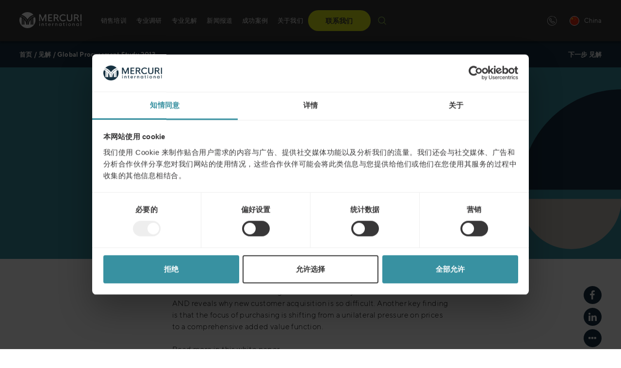

--- FILE ---
content_type: text/html; charset=UTF-8
request_url: https://mercuri.cn/insights/global-procurement-study-2013/
body_size: 33234
content:
<!DOCTYPE html>
<html lang="zh-Hans-CN">
<head>
	<meta charset="UTF-8">
	<meta name="viewport" content="width=device-width, initial-scale=1">
	<link rel="profile" href="http://gmpg.org/xfn/11">
	<link rel="pingback" href="https://mercuri.cn/xmlrpc.php">
	<link rel="apple-touch-icon" sizes="57x57" href="/apple-icon-57x57.png?v=2">
	<link rel="apple-touch-icon" sizes="60x60" href="/apple-icon-60x60.png?v=2">
	<link rel="apple-touch-icon" sizes="72x72" href="/apple-icon-72x72.png?v=2">
	<link rel="apple-touch-icon" sizes="76x76" href="/apple-icon-76x76.png?v=2">
	<link rel="apple-touch-icon" sizes="114x114" href="/apple-icon-114x114.png?v=2">
	<link rel="apple-touch-icon" sizes="120x120" href="/apple-icon-120x120.png?v=2">
	<link rel="apple-touch-icon" sizes="144x144" href="/apple-icon-144x144.png?v=2">
	<link rel="apple-touch-icon" sizes="152x152" href="/apple-icon-152x152.png?v=2">
	<link rel="apple-touch-icon" sizes="180x180" href="/apple-icon-180x180.png?v=2">
	<link rel="icon" type="image/png" sizes="192x192"  href="/android-icon-192x192.png?v=2">
	<link rel="icon" type="image/png" sizes="32x32" href="/favicon-32x32.png?v=2">
	<link rel="icon" type="image/png" sizes="96x96" href="/favicon-96x96.png?v=2">
	<link rel="icon" type="image/png" sizes="16x16" href="/favicon-16x16.png?v=2">
	<link rel="manifest" href="/manifest.json">
	<meta name="msapplication-TileColor" content="#ffffff">
	<meta name="msapplication-TileImage" content="/ms-icon-144x144.png?v=2">
	<meta name="theme-color" content="#ffffff">
	<script type="text/javascript" data-cookieconsent="ignore">
	window.dataLayer = window.dataLayer || [];

	function gtag() {
		dataLayer.push(arguments);
	}

	gtag("consent", "default", {
		ad_personalization: "denied",
		ad_storage: "denied",
		ad_user_data: "denied",
		analytics_storage: "denied",
		functionality_storage: "denied",
		personalization_storage: "denied",
		security_storage: "granted",
		wait_for_update: 500,
	});
	gtag("set", "ads_data_redaction", true);
	</script>
<script type="text/javascript" data-cookieconsent="ignore">
		(function (w, d, s, l, i) {
		w[l] = w[l] || [];
		w[l].push({'gtm.start': new Date().getTime(), event: 'gtm.js'});
		var f = d.getElementsByTagName(s)[0], j = d.createElement(s), dl = l !== 'dataLayer' ? '&l=' + l : '';
		j.async = true;
		j.src = 'https://www.googletagmanager.com/gtm.js?id=' + i + dl;
		f.parentNode.insertBefore(j, f);
	})(
		window,
		document,
		'script',
		'dataLayer',
		'GTM-NG8XVN5'
	);
</script>
<script type="text/javascript"
		id="Cookiebot"
		src="https://consent.cookiebot.com/uc.js"
		data-implementation="wp"
		data-cbid="f5c39bc6-9f80-43ff-9276-caf30b1a6994"
						data-culture="ZH"
				data-blockingmode="auto"
	></script>
<meta name='robots' content='index, follow, max-image-preview:large, max-snippet:-1, max-video-preview:-1' />

	<!-- This site is optimized with the Yoast SEO plugin v26.6 - https://yoast.com/wordpress/plugins/seo/ -->
	<title>Global Procurement Study 2013 - 麦古利咨询</title>
	<link rel="canonical" href="https://mercuri.cn/insights/global-procurement-study-2013/" />
	<meta property="og:locale" content="zh_CN" />
	<meta property="og:type" content="article" />
	<meta property="og:title" content="Global Procurement Study 2013 - 麦古利咨询" />
	<meta property="og:description" content="Mercuri Internationa" />
	<meta property="og:url" content="https://mercuri.cn/insights/global-procurement-study-2013/" />
	<meta property="og:site_name" content="麦古利咨询" />
	<meta property="article:modified_time" content="2018-06-29T09:47:42+00:00" />
	<meta property="og:image" content="https://mercuri.cn/wp-content/uploads/sites/10/2018/06/proceurement_study_key_findings.jpg" />
	<meta name="twitter:card" content="summary_large_image" />
	<script type="application/ld+json" class="yoast-schema-graph">{"@context":"https://schema.org","@graph":[{"@type":"WebPage","@id":"https://mercuri.cn/insights/global-procurement-study-2013/","url":"https://mercuri.cn/insights/global-procurement-study-2013/","name":"Global Procurement Study 2013 - 麦古利咨询","isPartOf":{"@id":"https://mercuri.cn/#website"},"primaryImageOfPage":{"@id":"https://mercuri.cn/insights/global-procurement-study-2013/#primaryimage"},"image":{"@id":"https://mercuri.cn/insights/global-procurement-study-2013/#primaryimage"},"thumbnailUrl":"https://mercuri.cn/wp-content/uploads/sites/10/2018/06/proceurement_study_key_findings.jpg","datePublished":"2014-07-16T12:01:24+00:00","dateModified":"2018-06-29T09:47:42+00:00","breadcrumb":{"@id":"https://mercuri.cn/insights/global-procurement-study-2013/#breadcrumb"},"inLanguage":"zh-CN","potentialAction":[{"@type":"ReadAction","target":["https://mercuri.cn/insights/global-procurement-study-2013/"]}]},{"@type":"ImageObject","inLanguage":"zh-CN","@id":"https://mercuri.cn/insights/global-procurement-study-2013/#primaryimage","url":"https://mercuri.net/img-srv/H7dDeKosSBAOvDRGYoSHDWRcnLLABF9ITmbmUJnXYUo/resizing_type:auto/width:0/height:0/gravity:sm/enlarge:1/ext:webp/strip_metadata:1/quality:100/cachebuster:filesize-102288/bG9jYWw6Ly8vbWVyY3VyaS5uZXQvd3AtY29udGVudC91cGxvYWRzL3NpdGVzLzEwLzIwMTgvMDYvcHJvY2V1cmVtZW50X3N0dWR5X2tleV9maW5kaW5ncy5qcGc.webp","contentUrl":"https://mercuri.net/img-srv/H7dDeKosSBAOvDRGYoSHDWRcnLLABF9ITmbmUJnXYUo/resizing_type:auto/width:0/height:0/gravity:sm/enlarge:1/ext:webp/strip_metadata:1/quality:100/cachebuster:filesize-102288/bG9jYWw6Ly8vbWVyY3VyaS5uZXQvd3AtY29udGVudC91cGxvYWRzL3NpdGVzLzEwLzIwMTgvMDYvcHJvY2V1cmVtZW50X3N0dWR5X2tleV9maW5kaW5ncy5qcGc.webp","width":625,"height":921},{"@type":"BreadcrumbList","@id":"https://mercuri.cn/insights/global-procurement-study-2013/#breadcrumb","itemListElement":[{"@type":"ListItem","position":1,"name":"首页","item":"https://mercuri.cn/"},{"@type":"ListItem","position":2,"name":"见解","item":"https://mercuri.cn/insights/"},{"@type":"ListItem","position":3,"name":"Global Procurement Study 2013"}]},{"@type":"WebSite","@id":"https://mercuri.cn/#website","url":"https://mercuri.cn/","name":"麦古利咨询","description":"全球知名销售培训与咨询公司","potentialAction":[{"@type":"SearchAction","target":{"@type":"EntryPoint","urlTemplate":"https://mercuri.cn/?s={search_term_string}"},"query-input":{"@type":"PropertyValueSpecification","valueRequired":true,"valueName":"search_term_string"}}],"inLanguage":"zh-CN"}]}</script>
	<!-- / Yoast SEO plugin. -->


<link rel='dns-prefetch' href='//cdnjs.cloudflare.com' />
<link rel='dns-prefetch' href='//ditu.google.cn' />
<link rel="alternate" type="application/rss+xml" title="麦古利咨询 &raquo; Feed" href="https://mercuri.cn/feed/" />
<link rel="alternate" type="application/rss+xml" title="麦古利咨询 &raquo; 评论Feed" href="https://mercuri.cn/comments/feed/" />
<script type="text/javascript">
/* <![CDATA[ */
window._wpemojiSettings = {"baseUrl":"https:\/\/s.w.org\/images\/core\/emoji\/16.0.1\/72x72\/","ext":".png","svgUrl":"https:\/\/s.w.org\/images\/core\/emoji\/16.0.1\/svg\/","svgExt":".svg","source":{"concatemoji":"https:\/\/mercuri.cn\/wp-includes\/js\/wp-emoji-release.min.js?ver=6.8.3"}};
/*! This file is auto-generated */
!function(s,n){var o,i,e;function c(e){try{var t={supportTests:e,timestamp:(new Date).valueOf()};sessionStorage.setItem(o,JSON.stringify(t))}catch(e){}}function p(e,t,n){e.clearRect(0,0,e.canvas.width,e.canvas.height),e.fillText(t,0,0);var t=new Uint32Array(e.getImageData(0,0,e.canvas.width,e.canvas.height).data),a=(e.clearRect(0,0,e.canvas.width,e.canvas.height),e.fillText(n,0,0),new Uint32Array(e.getImageData(0,0,e.canvas.width,e.canvas.height).data));return t.every(function(e,t){return e===a[t]})}function u(e,t){e.clearRect(0,0,e.canvas.width,e.canvas.height),e.fillText(t,0,0);for(var n=e.getImageData(16,16,1,1),a=0;a<n.data.length;a++)if(0!==n.data[a])return!1;return!0}function f(e,t,n,a){switch(t){case"flag":return n(e,"\ud83c\udff3\ufe0f\u200d\u26a7\ufe0f","\ud83c\udff3\ufe0f\u200b\u26a7\ufe0f")?!1:!n(e,"\ud83c\udde8\ud83c\uddf6","\ud83c\udde8\u200b\ud83c\uddf6")&&!n(e,"\ud83c\udff4\udb40\udc67\udb40\udc62\udb40\udc65\udb40\udc6e\udb40\udc67\udb40\udc7f","\ud83c\udff4\u200b\udb40\udc67\u200b\udb40\udc62\u200b\udb40\udc65\u200b\udb40\udc6e\u200b\udb40\udc67\u200b\udb40\udc7f");case"emoji":return!a(e,"\ud83e\udedf")}return!1}function g(e,t,n,a){var r="undefined"!=typeof WorkerGlobalScope&&self instanceof WorkerGlobalScope?new OffscreenCanvas(300,150):s.createElement("canvas"),o=r.getContext("2d",{willReadFrequently:!0}),i=(o.textBaseline="top",o.font="600 32px Arial",{});return e.forEach(function(e){i[e]=t(o,e,n,a)}),i}function t(e){var t=s.createElement("script");t.src=e,t.defer=!0,s.head.appendChild(t)}"undefined"!=typeof Promise&&(o="wpEmojiSettingsSupports",i=["flag","emoji"],n.supports={everything:!0,everythingExceptFlag:!0},e=new Promise(function(e){s.addEventListener("DOMContentLoaded",e,{once:!0})}),new Promise(function(t){var n=function(){try{var e=JSON.parse(sessionStorage.getItem(o));if("object"==typeof e&&"number"==typeof e.timestamp&&(new Date).valueOf()<e.timestamp+604800&&"object"==typeof e.supportTests)return e.supportTests}catch(e){}return null}();if(!n){if("undefined"!=typeof Worker&&"undefined"!=typeof OffscreenCanvas&&"undefined"!=typeof URL&&URL.createObjectURL&&"undefined"!=typeof Blob)try{var e="postMessage("+g.toString()+"("+[JSON.stringify(i),f.toString(),p.toString(),u.toString()].join(",")+"));",a=new Blob([e],{type:"text/javascript"}),r=new Worker(URL.createObjectURL(a),{name:"wpTestEmojiSupports"});return void(r.onmessage=function(e){c(n=e.data),r.terminate(),t(n)})}catch(e){}c(n=g(i,f,p,u))}t(n)}).then(function(e){for(var t in e)n.supports[t]=e[t],n.supports.everything=n.supports.everything&&n.supports[t],"flag"!==t&&(n.supports.everythingExceptFlag=n.supports.everythingExceptFlag&&n.supports[t]);n.supports.everythingExceptFlag=n.supports.everythingExceptFlag&&!n.supports.flag,n.DOMReady=!1,n.readyCallback=function(){n.DOMReady=!0}}).then(function(){return e}).then(function(){var e;n.supports.everything||(n.readyCallback(),(e=n.source||{}).concatemoji?t(e.concatemoji):e.wpemoji&&e.twemoji&&(t(e.twemoji),t(e.wpemoji)))}))}((window,document),window._wpemojiSettings);
/* ]]> */
</script>
<style id='wp-emoji-styles-inline-css' type='text/css'>

	img.wp-smiley, img.emoji {
		display: inline !important;
		border: none !important;
		box-shadow: none !important;
		height: 1em !important;
		width: 1em !important;
		margin: 0 0.07em !important;
		vertical-align: -0.1em !important;
		background: none !important;
		padding: 0 !important;
	}
</style>
<link data-handle="wp-block-library" rel='stylesheet' id='wp-block-library-css' href='https://mercuri.cn/wp-includes/css/dist/block-library/style.min.css?ver=6.8.3' type='text/css' media='all' />
<style id='classic-theme-styles-inline-css' type='text/css'>
/*! This file is auto-generated */
.wp-block-button__link{color:#fff;background-color:#32373c;border-radius:9999px;box-shadow:none;text-decoration:none;padding:calc(.667em + 2px) calc(1.333em + 2px);font-size:1.125em}.wp-block-file__button{background:#32373c;color:#fff;text-decoration:none}
</style>
<style id='safe-svg-svg-icon-style-inline-css' type='text/css'>
.safe-svg-cover{text-align:center}.safe-svg-cover .safe-svg-inside{display:inline-block;max-width:100%}.safe-svg-cover svg{fill:currentColor;height:100%;max-height:100%;max-width:100%;width:100%}

</style>
<style id='global-styles-inline-css' type='text/css'>
:root{--wp--preset--aspect-ratio--square: 1;--wp--preset--aspect-ratio--4-3: 4/3;--wp--preset--aspect-ratio--3-4: 3/4;--wp--preset--aspect-ratio--3-2: 3/2;--wp--preset--aspect-ratio--2-3: 2/3;--wp--preset--aspect-ratio--16-9: 16/9;--wp--preset--aspect-ratio--9-16: 9/16;--wp--preset--color--black: #000000;--wp--preset--color--cyan-bluish-gray: #abb8c3;--wp--preset--color--white: #ffffff;--wp--preset--color--pale-pink: #f78da7;--wp--preset--color--vivid-red: #cf2e2e;--wp--preset--color--luminous-vivid-orange: #ff6900;--wp--preset--color--luminous-vivid-amber: #fcb900;--wp--preset--color--light-green-cyan: #7bdcb5;--wp--preset--color--vivid-green-cyan: #00d084;--wp--preset--color--pale-cyan-blue: #8ed1fc;--wp--preset--color--vivid-cyan-blue: #0693e3;--wp--preset--color--vivid-purple: #9b51e0;--wp--preset--color--navy: #173042;--wp--preset--color--navy-2: #384b5a;--wp--preset--color--navy-3: #606e79;--wp--preset--color--navy-4: #9ba2a9;--wp--preset--color--navy-5: #cfd2d6;--wp--preset--color--sky: #3891a1;--wp--preset--color--sky-2: #529dab;--wp--preset--color--sky-3: #73aeba;--wp--preset--color--sky-4: #a6cad1;--wp--preset--color--sky-5: #d4e5e9;--wp--preset--color--zest: #d6e517;--wp--preset--color--zest-2: #dae73a;--wp--preset--color--zest-3: #e1eb62;--wp--preset--color--zest-4: #ebf19b;--wp--preset--color--zest-5: #f4f8cf;--wp--preset--color--dusk: #383838;--wp--preset--color--dusk-2: #515151;--wp--preset--color--dusk-3: #727272;--wp--preset--color--dusk-4: #a5a5a5;--wp--preset--color--dusk-5: #d4d4d4;--wp--preset--color--aluminium: #bfbdb5;--wp--preset--color--aluminium-2: #c5c4bd;--wp--preset--color--aluminium-3: #d0cec8;--wp--preset--color--aluminium-4: #e0dfdb;--wp--preset--color--aluminium-5: #efefed;--wp--preset--color--polar: #80d1bd;--wp--preset--color--polar-2: #8fd6c4;--wp--preset--color--polar-3: #a3ddce;--wp--preset--color--polar-4: #c3e8df;--wp--preset--color--polar-5: #e2f3ef;--wp--preset--color--clear: #FFFFFF;--wp--preset--gradient--vivid-cyan-blue-to-vivid-purple: linear-gradient(135deg,rgba(6,147,227,1) 0%,rgb(155,81,224) 100%);--wp--preset--gradient--light-green-cyan-to-vivid-green-cyan: linear-gradient(135deg,rgb(122,220,180) 0%,rgb(0,208,130) 100%);--wp--preset--gradient--luminous-vivid-amber-to-luminous-vivid-orange: linear-gradient(135deg,rgba(252,185,0,1) 0%,rgba(255,105,0,1) 100%);--wp--preset--gradient--luminous-vivid-orange-to-vivid-red: linear-gradient(135deg,rgba(255,105,0,1) 0%,rgb(207,46,46) 100%);--wp--preset--gradient--very-light-gray-to-cyan-bluish-gray: linear-gradient(135deg,rgb(238,238,238) 0%,rgb(169,184,195) 100%);--wp--preset--gradient--cool-to-warm-spectrum: linear-gradient(135deg,rgb(74,234,220) 0%,rgb(151,120,209) 20%,rgb(207,42,186) 40%,rgb(238,44,130) 60%,rgb(251,105,98) 80%,rgb(254,248,76) 100%);--wp--preset--gradient--blush-light-purple: linear-gradient(135deg,rgb(255,206,236) 0%,rgb(152,150,240) 100%);--wp--preset--gradient--blush-bordeaux: linear-gradient(135deg,rgb(254,205,165) 0%,rgb(254,45,45) 50%,rgb(107,0,62) 100%);--wp--preset--gradient--luminous-dusk: linear-gradient(135deg,rgb(255,203,112) 0%,rgb(199,81,192) 50%,rgb(65,88,208) 100%);--wp--preset--gradient--pale-ocean: linear-gradient(135deg,rgb(255,245,203) 0%,rgb(182,227,212) 50%,rgb(51,167,181) 100%);--wp--preset--gradient--electric-grass: linear-gradient(135deg,rgb(202,248,128) 0%,rgb(113,206,126) 100%);--wp--preset--gradient--midnight: linear-gradient(135deg,rgb(2,3,129) 0%,rgb(40,116,252) 100%);--wp--preset--font-size--small: 13px;--wp--preset--font-size--medium: 20px;--wp--preset--font-size--large: 36px;--wp--preset--font-size--x-large: 42px;--wp--preset--spacing--20: 0.44rem;--wp--preset--spacing--30: 0.67rem;--wp--preset--spacing--40: 1rem;--wp--preset--spacing--50: 1.5rem;--wp--preset--spacing--60: 2.25rem;--wp--preset--spacing--70: 3.38rem;--wp--preset--spacing--80: 5.06rem;--wp--preset--shadow--natural: 6px 6px 9px rgba(0, 0, 0, 0.2);--wp--preset--shadow--deep: 12px 12px 50px rgba(0, 0, 0, 0.4);--wp--preset--shadow--sharp: 6px 6px 0px rgba(0, 0, 0, 0.2);--wp--preset--shadow--outlined: 6px 6px 0px -3px rgba(255, 255, 255, 1), 6px 6px rgba(0, 0, 0, 1);--wp--preset--shadow--crisp: 6px 6px 0px rgba(0, 0, 0, 1);}:where(.is-layout-flex){gap: 0.5em;}:where(.is-layout-grid){gap: 0.5em;}body .is-layout-flex{display: flex;}.is-layout-flex{flex-wrap: wrap;align-items: center;}.is-layout-flex > :is(*, div){margin: 0;}body .is-layout-grid{display: grid;}.is-layout-grid > :is(*, div){margin: 0;}:where(.wp-block-columns.is-layout-flex){gap: 2em;}:where(.wp-block-columns.is-layout-grid){gap: 2em;}:where(.wp-block-post-template.is-layout-flex){gap: 1.25em;}:where(.wp-block-post-template.is-layout-grid){gap: 1.25em;}.has-black-color{color: var(--wp--preset--color--black) !important;}.has-cyan-bluish-gray-color{color: var(--wp--preset--color--cyan-bluish-gray) !important;}.has-white-color{color: var(--wp--preset--color--white) !important;}.has-pale-pink-color{color: var(--wp--preset--color--pale-pink) !important;}.has-vivid-red-color{color: var(--wp--preset--color--vivid-red) !important;}.has-luminous-vivid-orange-color{color: var(--wp--preset--color--luminous-vivid-orange) !important;}.has-luminous-vivid-amber-color{color: var(--wp--preset--color--luminous-vivid-amber) !important;}.has-light-green-cyan-color{color: var(--wp--preset--color--light-green-cyan) !important;}.has-vivid-green-cyan-color{color: var(--wp--preset--color--vivid-green-cyan) !important;}.has-pale-cyan-blue-color{color: var(--wp--preset--color--pale-cyan-blue) !important;}.has-vivid-cyan-blue-color{color: var(--wp--preset--color--vivid-cyan-blue) !important;}.has-vivid-purple-color{color: var(--wp--preset--color--vivid-purple) !important;}.has-black-background-color{background-color: var(--wp--preset--color--black) !important;}.has-cyan-bluish-gray-background-color{background-color: var(--wp--preset--color--cyan-bluish-gray) !important;}.has-white-background-color{background-color: var(--wp--preset--color--white) !important;}.has-pale-pink-background-color{background-color: var(--wp--preset--color--pale-pink) !important;}.has-vivid-red-background-color{background-color: var(--wp--preset--color--vivid-red) !important;}.has-luminous-vivid-orange-background-color{background-color: var(--wp--preset--color--luminous-vivid-orange) !important;}.has-luminous-vivid-amber-background-color{background-color: var(--wp--preset--color--luminous-vivid-amber) !important;}.has-light-green-cyan-background-color{background-color: var(--wp--preset--color--light-green-cyan) !important;}.has-vivid-green-cyan-background-color{background-color: var(--wp--preset--color--vivid-green-cyan) !important;}.has-pale-cyan-blue-background-color{background-color: var(--wp--preset--color--pale-cyan-blue) !important;}.has-vivid-cyan-blue-background-color{background-color: var(--wp--preset--color--vivid-cyan-blue) !important;}.has-vivid-purple-background-color{background-color: var(--wp--preset--color--vivid-purple) !important;}.has-black-border-color{border-color: var(--wp--preset--color--black) !important;}.has-cyan-bluish-gray-border-color{border-color: var(--wp--preset--color--cyan-bluish-gray) !important;}.has-white-border-color{border-color: var(--wp--preset--color--white) !important;}.has-pale-pink-border-color{border-color: var(--wp--preset--color--pale-pink) !important;}.has-vivid-red-border-color{border-color: var(--wp--preset--color--vivid-red) !important;}.has-luminous-vivid-orange-border-color{border-color: var(--wp--preset--color--luminous-vivid-orange) !important;}.has-luminous-vivid-amber-border-color{border-color: var(--wp--preset--color--luminous-vivid-amber) !important;}.has-light-green-cyan-border-color{border-color: var(--wp--preset--color--light-green-cyan) !important;}.has-vivid-green-cyan-border-color{border-color: var(--wp--preset--color--vivid-green-cyan) !important;}.has-pale-cyan-blue-border-color{border-color: var(--wp--preset--color--pale-cyan-blue) !important;}.has-vivid-cyan-blue-border-color{border-color: var(--wp--preset--color--vivid-cyan-blue) !important;}.has-vivid-purple-border-color{border-color: var(--wp--preset--color--vivid-purple) !important;}.has-vivid-cyan-blue-to-vivid-purple-gradient-background{background: var(--wp--preset--gradient--vivid-cyan-blue-to-vivid-purple) !important;}.has-light-green-cyan-to-vivid-green-cyan-gradient-background{background: var(--wp--preset--gradient--light-green-cyan-to-vivid-green-cyan) !important;}.has-luminous-vivid-amber-to-luminous-vivid-orange-gradient-background{background: var(--wp--preset--gradient--luminous-vivid-amber-to-luminous-vivid-orange) !important;}.has-luminous-vivid-orange-to-vivid-red-gradient-background{background: var(--wp--preset--gradient--luminous-vivid-orange-to-vivid-red) !important;}.has-very-light-gray-to-cyan-bluish-gray-gradient-background{background: var(--wp--preset--gradient--very-light-gray-to-cyan-bluish-gray) !important;}.has-cool-to-warm-spectrum-gradient-background{background: var(--wp--preset--gradient--cool-to-warm-spectrum) !important;}.has-blush-light-purple-gradient-background{background: var(--wp--preset--gradient--blush-light-purple) !important;}.has-blush-bordeaux-gradient-background{background: var(--wp--preset--gradient--blush-bordeaux) !important;}.has-luminous-dusk-gradient-background{background: var(--wp--preset--gradient--luminous-dusk) !important;}.has-pale-ocean-gradient-background{background: var(--wp--preset--gradient--pale-ocean) !important;}.has-electric-grass-gradient-background{background: var(--wp--preset--gradient--electric-grass) !important;}.has-midnight-gradient-background{background: var(--wp--preset--gradient--midnight) !important;}.has-small-font-size{font-size: var(--wp--preset--font-size--small) !important;}.has-medium-font-size{font-size: var(--wp--preset--font-size--medium) !important;}.has-large-font-size{font-size: var(--wp--preset--font-size--large) !important;}.has-x-large-font-size{font-size: var(--wp--preset--font-size--x-large) !important;}
:where(.wp-block-post-template.is-layout-flex){gap: 1.25em;}:where(.wp-block-post-template.is-layout-grid){gap: 1.25em;}
:where(.wp-block-columns.is-layout-flex){gap: 2em;}:where(.wp-block-columns.is-layout-grid){gap: 2em;}
:root :where(.wp-block-pullquote){font-size: 1.5em;line-height: 1.6;}
</style>
<link data-handle="select2-style" rel='stylesheet' id='select2-style-css' href='https://cdnjs.cloudflare.com/ajax/libs/select2/4.0.3/css/select2.min.css?ver=4.0.3' type='text/css' onload="this.media='all'" media="print" />
<link data-handle="flag-icon-css" rel='stylesheet' id='flag-icon-css-css' href='https://mercuri.cn/wp-content/plugins/ac-language-picker/assets/css/flag-icon.min.css?ver=3.2.1' type='text/css' onload="this.media='all'" media="print" />
<link data-handle="ac-language-picker-style" rel='stylesheet' id='ac-language-picker-style-css' href='https://mercuri.cn/wp-content/plugins/ac-language-picker/assets/css/style.min.css?ver=202512291303' type='text/css' onload="this.media='all'" media="print" />
<link data-handle="contact-form-7" rel='stylesheet' id='contact-form-7-css' href='https://mercuri.cn/wp-content/plugins/contact-form-7/includes/css/styles.css?ver=6.1' type='text/css' onload="this.media='all'" media="print" />
<link data-handle="events-manager" rel='stylesheet' id='events-manager-css' href='https://mercuri.cn/wp-content/plugins/events-manager/includes/css/events-manager.min.css?ver=6.4.8' type='text/css' media='all' />
<style id='events-manager-inline-css' type='text/css'>
body .em { --font-family : inherit; --font-weight : inherit; --font-size : 1em; --line-height : inherit; }
</style>
<link data-handle="events-manager-pro" rel='stylesheet' id='events-manager-pro-css' href='https://mercuri.cn/wp-content/plugins/events-manager-pro/includes/css/events-manager-pro.css?ver=3.2.8.1' type='text/css' media='all' />
<link data-handle="dashicons" rel='stylesheet' id='dashicons-css' href='https://mercuri.cn/wp-includes/css/dashicons.min.css?ver=6.8.3' type='text/css' onload="this.media='all'" media="print" />
<link data-handle="qala_blocks-styles-front-end" rel='stylesheet' id='qala_blocks-styles-front-end-css' href='https://mercuri.cn/wp-content/plugins/qala-blocks/assets/css/qala-blocks.css?ver=202512291303' type='text/css' media='all' />
<style id='woocommerce-inline-inline-css' type='text/css'>
.woocommerce form .form-row .required { visibility: visible; }
</style>
<link data-handle="brands-styles" rel='stylesheet' id='brands-styles-css' href='https://mercuri.cn/wp-content/plugins/woocommerce/assets/css/brands.css?ver=10.3.7' type='text/css' media='all' />
<link data-handle="qala-gdpr-compliance-style" rel='stylesheet' id='qala-gdpr-compliance-style-css' href='https://mercuri.cn/wp-content/plugins/qala-gdpr-compliance/dist/css/app.css?ver=202512291303' type='text/css' media='all' />
<link data-handle="mercuri" rel='stylesheet' id='mercuri-css' href='https://mercuri.cn/wp-content/themes/mercuri/assets/css/style.css?ver=202512291303' type='text/css' media='all' />
<script data-handle="jquery-core" type="text/javascript" src="https://mercuri.cn/wp-includes/js/jquery/jquery.min.js?ver=3.7.1" id="jquery-core-js"></script>
<script data-handle="jquery-migrate" type="text/javascript" src="https://mercuri.cn/wp-includes/js/jquery/jquery-migrate.min.js?ver=3.4.1" id="jquery-migrate-js"></script>
<script data-handle="jquery-ui-core" type="text/javascript" src="https://mercuri.cn/wp-includes/js/jquery/ui/core.min.js?ver=1.13.3" id="jquery-ui-core-js"></script>
<script data-handle="jquery-ui-mouse" type="text/javascript" src="https://mercuri.cn/wp-includes/js/jquery/ui/mouse.min.js?ver=1.13.3" id="jquery-ui-mouse-js"></script>
<script data-handle="jquery-ui-sortable" type="text/javascript" src="https://mercuri.cn/wp-includes/js/jquery/ui/sortable.min.js?ver=1.13.3" id="jquery-ui-sortable-js"></script>
<script data-handle="jquery-ui-datepicker" type="text/javascript" src="https://mercuri.cn/wp-includes/js/jquery/ui/datepicker.min.js?ver=1.13.3" id="jquery-ui-datepicker-js"></script>
<script data-handle="jquery-ui-datepicker" type="text/javascript" id="jquery-ui-datepicker-js-after">
/* <![CDATA[ */
jQuery(function(jQuery){jQuery.datepicker.setDefaults({"closeText":"\u5173\u95ed","currentText":"\u4eca\u5929","monthNames":["\u4e00\u6708","\u4e8c\u6708","\u4e09\u6708","\u56db\u6708","\u4e94\u6708","\u516d\u6708","\u4e03\u6708","\u516b\u6708","\u4e5d\u6708","\u5341\u6708","\u5341\u4e00\u6708","\u5341\u4e8c\u6708"],"monthNamesShort":["1\u6708","2\u6708","3\u6708","4\u6708","5\u6708","6\u6708","7\u6708","8\u6708","9\u6708","10\u6708","11\u6708","12\u6708"],"nextText":"\u7ee7\u7eed","prevText":"\u4e0a\u4e00\u4e2a","dayNames":["\u661f\u671f\u65e5","\u661f\u671f\u4e00","\u661f\u671f\u4e8c","\u661f\u671f\u4e09","\u661f\u671f\u56db","\u661f\u671f\u4e94","\u661f\u671f\u516d"],"dayNamesShort":["\u5468\u65e5","\u5468\u4e00","\u5468\u4e8c","\u5468\u4e09","\u5468\u56db","\u5468\u4e94","\u5468\u516d"],"dayNamesMin":["\u65e5","\u4e00","\u4e8c","\u4e09","\u56db","\u4e94","\u516d"],"dateFormat":"yy\u5e74mm\u6708d\u65e5","firstDay":1,"isRTL":false});});
/* ]]> */
</script>
<script data-handle="jquery-ui-resizable" type="text/javascript" src="https://mercuri.cn/wp-includes/js/jquery/ui/resizable.min.js?ver=1.13.3" id="jquery-ui-resizable-js"></script>
<script data-handle="jquery-ui-draggable" type="text/javascript" src="https://mercuri.cn/wp-includes/js/jquery/ui/draggable.min.js?ver=1.13.3" id="jquery-ui-draggable-js"></script>
<script data-handle="jquery-ui-controlgroup" type="text/javascript" src="https://mercuri.cn/wp-includes/js/jquery/ui/controlgroup.min.js?ver=1.13.3" id="jquery-ui-controlgroup-js"></script>
<script data-handle="jquery-ui-checkboxradio" type="text/javascript" src="https://mercuri.cn/wp-includes/js/jquery/ui/checkboxradio.min.js?ver=1.13.3" id="jquery-ui-checkboxradio-js"></script>
<script data-handle="jquery-ui-button" type="text/javascript" src="https://mercuri.cn/wp-includes/js/jquery/ui/button.min.js?ver=1.13.3" id="jquery-ui-button-js"></script>
<script data-handle="jquery-ui-dialog" type="text/javascript" src="https://mercuri.cn/wp-includes/js/jquery/ui/dialog.min.js?ver=1.13.3" id="jquery-ui-dialog-js"></script>
<script type="text/javascript" id="events-manager-js-extra">
/* <![CDATA[ */
var EM = {"ajaxurl":"https:\/\/mercuri.cn\/wp-admin\/admin-ajax.php","locationajaxurl":"https:\/\/mercuri.cn\/wp-admin\/admin-ajax.php?action=locations_search","firstDay":"1","locale":"zh","dateFormat":"yy-mm-dd","ui_css":"https:\/\/mercuri.cn\/wp-content\/plugins\/events-manager\/includes\/css\/jquery-ui\/build.min.css","show24hours":"0","is_ssl":"1","autocomplete_limit":"10","calendar":{"breakpoints":{"small":560,"medium":908,"large":false}},"phone":"","datepicker":{"format":"d\/m\/Y","locale":"zh"},"search":{"breakpoints":{"small":650,"medium":850,"full":false}},"url":"https:\/\/mercuri.cn\/wp-content\/plugins\/events-manager","google_maps_api":"AIzaSyCspJQ0YCNCRr_Y5j-2IwrMKs9e6RKgDmw","bookingInProgress":"Please wait while the booking is being submitted.","tickets_save":"Save Ticket","bookingajaxurl":"https:\/\/mercuri.cn\/wp-admin\/admin-ajax.php","bookings_export_save":"Export Bookings","bookings_settings_save":"Save Settings","booking_delete":"Are you sure you want to delete?","booking_offset":"30","bookings":{"submit_button":{"text":{"default":"Send your booking","free":"Send your booking","payment":"Send your booking","processing":"Processing ..."}},"update_listener":""},"bb_full":"Sold Out","bb_book":"Book Now","bb_booking":"Booking...","bb_booked":"Booking Submitted","bb_error":"Booking Error. Try again?","bb_cancel":"Cancel","bb_canceling":"Canceling...","bb_cancelled":"Cancelled","bb_cancel_error":"Cancellation Error. Try again?","txt_search":"Search","txt_searching":"Searching...","txt_loading":"Loading...","cache":"","api_nonce":"dcdb6b16e6","attendance_api_url":"https:\/\/mercuri.cn\/wp-json\/events-manager\/v1\/attendance"};
/* ]]> */
</script>
<script data-handle="events-manager" type="text/javascript" src="https://mercuri.cn/wp-content/plugins/events-manager/includes/js/events-manager.min.js?ver=6.4.8" id="events-manager-js"></script>
<script data-handle="em-flatpickr-localization" type="text/javascript" src="https://mercuri.cn/wp-content/plugins/events-manager/includes/external/flatpickr/l10n/zh.min.js?ver=6.4.8" id="em-flatpickr-localization-js"></script>
<script data-handle="events-manager-pro" type="text/javascript" src="https://mercuri.cn/wp-content/plugins/events-manager-pro/includes/js/events-manager-pro.js?ver=3.2.8.1" id="events-manager-pro-js"></script>
<script data-handle="google-maps-api" type="text/javascript" src="https://ditu.google.cn/maps/api/js?v=3&amp;key=AIzaSyDLqnb1ajJA7IucWzpz15KfryxU92u4wSU&amp;ver=3" id="google-maps-api-js"></script>
<link rel="https://api.w.org/" href="https://mercuri.cn/wp-json/" /><link rel="alternate" title="JSON" type="application/json" href="https://mercuri.cn/wp-json/wp/v2/insight/1794" /><link rel="EditURI" type="application/rsd+xml" title="RSD" href="https://mercuri.cn/xmlrpc.php?rsd" />
<meta name="generator" content="WordPress 6.8.3" />
<meta name="generator" content="WooCommerce 10.3.7" />
<link rel='shortlink' href='https://mercuri.cn/?p=1794' />
<link rel="alternate" title="oEmbed (JSON)" type="application/json+oembed" href="https://mercuri.cn/wp-json/oembed/1.0/embed?url=https%3A%2F%2Fmercuri.cn%2Finsights%2Fglobal-procurement-study-2013%2F" />
<link rel="alternate" title="oEmbed (XML)" type="text/xml+oembed" href="https://mercuri.cn/wp-json/oembed/1.0/embed?url=https%3A%2F%2Fmercuri.cn%2Finsights%2Fglobal-procurement-study-2013%2F&#038;format=xml" />
<link rel="preconnect" href="https://www.googletagmanager.com" crossorigin>
<link rel="preconnect" href="https://fonts.gstatic.com" crossorigin>
<link rel="preload" href="https://fonts.gstatic.com/s/lato/v22/S6uyw4BMUTPHjx4wXiWtFCc.woff2" as="font" type="font/woff2" crossorigin>
<link rel="preload" href="https://fonts.gstatic.com/s/roboto/v18/KFOlCnqEu92Fr1MmEU9fBBc4AMP6lQ.woff2" as="font" type="font/woff2" crossorigin>
<link rel="preload" href="https://fonts.gstatic.com/s/roboto/v18/KFOmCnqEu92Fr1Mu4mxKKTU1Kg.woff2" as="font" type="font/woff2" crossorigin>
		<style type="text/css">
			.em-coupon-message { display:inline-block; margin:5px 0 0; }
			.em-coupon-success { color:green; }
			.em-coupon-error { color:red; }
			.em-cart-coupons-form .em-coupon-message{ margin:0 20px 0 0; }
			.em-coupon-error .em-icon {
				background-color: red;
				-webkit-mask-image: var(--icon-cross-circle);
				mask-image: var(--icon-cross-circle);
			}
			.em-coupon-success .em-icon {
				background-color: green;
				-webkit-mask-image: var(--icon-checkmark-circle);
				mask-image: var(--icon-checkmark-circle);
			}
			.em-coupon-code.loading {
				background: var(--icon-spinner) calc(100% - 10px) 50% no-repeat;
				background-size: 20px;
			}
		</style>
			<noscript><style>.woocommerce-product-gallery{ opacity: 1 !important; }</style></noscript>
			<script>
		function d365mktConfigureTracking() {
			if ( Cookiebot?.consent?.marketing ) {
				return {Anonymize: false};
			} else {
				return {Anonymize: true};
			}
		}
	</script>
</head>

<body class="wp-singular insight-template-default single single-insight postid-1794 wp-embed-responsive wp-theme-mercuri theme-mercuri woocommerce-no-js u-is--gutenberg">

<div id="page" class="hfeed site">

			
	<header id="masthead" class="c-site-header">
		<div class="c-site-header__brand-wrap">
							<a class="c-site-header__logo" href="https://mercuri.cn/" rel="home">
					<svg xmlns="http://www.w3.org/2000/svg" id="Layer_1" data-name="Layer 1" viewBox="5812.02 0.01 1976.97 513.14">
  <g>
    <path class="cls-3" d="m5924.25,155.5v.54c52.79,30.55,94.79,77.8,118.7,134.45,1.48-4.2,3.03-8.36,4.67-12.48-36.66-79.33-108.1-139.3-194.61-160.5-1.79,2.77-3.55,5.56-5.23,8.4,26.82,6.26,52.25,16.24,75.53,29.59h.95Zm145.31,77.43c41.44-70.84,108.52-124.83,188.35-149.46-46.91-51.29-114.36-83.46-189.35-83.46s-142,31.98-188.89,82.98c80.51,24.43,148.19,78.65,189.89,149.95m238.14-69.29c-17.86,3.61-35.05,9.13-51.26,16.46v218.64h-40.37v-195.43c-3.19,2.27-6.31,4.61-9.39,7.03v188.4h-40.39v-148.05c-32.02,40.59-51.32,91.66-51.64,147.18,0,.33-.01.65-.03.96h-40.37c0-.32.01-.63.01-.96.2-38.03,7.97-74.3,21.92-107.36,34.34-81.38,105.98-143.3,193.36-164.28-1.65-2.79-3.37-5.55-5.11-8.26-85.75,21.58-156.49,81.25-192.91,160.05-10.1,21.84-17.53,45.13-21.95,69.48-2.97,16.37-4.6,33.19-4.69,50.38,0,.33.01.65.03.96h-40.43c.01-.34.03-.69.03-1.03-.36-54.81-19.17-105.31-50.48-145.64v146.58h-40.37v-187.48c-3.07-2.45-6.2-4.82-9.39-7.12v194.6h-40.37v-218.1c-17.12-7.86-35.34-13.68-54.31-17.36-11.3,28.92-17.57,60.36-17.57,93.29,0,141.69,114.86,256.56,256.56,256.56s256.56-114.88,256.56-256.56c0-32.8-6.22-64.1-17.43-92.93"/>
    <path class="cls-3" d="m7754.97,286.7V77.15c0-3.89,2.02-5.91,5.91-5.91h22.2c3.89,0,5.91,2.02,5.91,5.91v209.56c0,3.89-2.02,5.91-5.91,5.91h-22.2c-3.89,0-5.91-2.02-5.91-5.91"/>
    <path class="cls-3" d="m6439.92,286.7V77.15c0-3.89,2.02-5.91,5.91-5.91h32.43c3.18,0,5.77,1.58,6.92,4.47l65.58,150.47c1.87,4.89,5.48,4.89,7.65,0l65.58-150.47c1.15-2.89,3.74-4.47,6.91-4.47h32.29c3.89,0,5.91,2.02,5.91,5.91v209.56c0,3.89-2.02,5.91-5.91,5.91h-22.2c-3.89,0-5.92-2.02-5.92-5.91v-145.27c0-5.77-4.46-7.07-6.76-1.45l-63.56,148.16c-1.16,2.89-3.76,4.47-7.07,4.47h-6.63c-3.31,0-5.91-1.58-7.07-4.47l-63.27-148.01c-2.31-5.62-6.78-4.47-6.78,1.44v145.14c0,3.89-2.02,5.91-5.91,5.91h-22.2c-3.89,0-5.91-2.02-5.91-5.91"/>
    <path class="cls-3" d="m6727.08,286.7V77.15c0-3.89,2.02-5.91,5.91-5.91h115.15c3.76,0,5.92,2.02,5.92,5.91v19.02c0,3.89-2.16,5.92-5.92,5.92h-81.13c-3.89,0-5.92,2.16-5.92,5.91v52.9c0,3.89,2.03,5.91,5.92,5.91h69.61c3.74,0,5.91,2.02,5.91,5.91v18.89c0,3.89-2.16,5.91-5.91,5.91h-69.61c-3.89,0-5.92,2.02-5.92,5.91v52.46c0,3.74,2.03,5.91,5.92,5.91h81.13c3.76,0,5.92,2.02,5.92,5.92v19.02c0,3.89-2.16,5.91-5.92,5.91h-115.15c-3.89,0-5.91-2.02-5.91-5.91"/>
    <path class="cls-3" d="m6944.36,167.66h42.08c21.34,0,35.6-11.97,35.6-32.72s-14.26-33.73-35.6-33.73h-42.08c-3.9,0-5.92,2.02-5.92,5.91v54.62c0,3.89,2.02,5.92,5.92,5.92m-39.93,119.04V77.15c0-3.89,2.02-5.91,5.91-5.91h78.84c39.93,0,66.16,28.54,66.16,63.71,0,25.51-14.28,46.11-35.46,55.63-3.74,1.58-4.9,4.18-2.89,7.79l51.32,87.18c2.45,3.76.58,7.07-4.03,7.07h-23.92c-3.32,0-5.63-1.29-7.21-4.18l-48.72-87.63c-1.58-2.87-3.89-4.03-7.2-4.03h-32.86c-3.9,0-5.92,2.02-5.92,5.91v84.03c0,3.89-2.02,5.91-5.91,5.91h-22.2c-3.89,0-5.91-2.02-5.91-5.91"/>
    <path class="cls-3" d="m7089.77,181.92c0-64,50.45-113.57,115.3-113.57,28.54,0,57.66,11.53,77.97,29.83,3.03,2.74,2.89,5.48,0,8.37l-15.55,14.84c-2.6,2.73-5.63,2.6-8.37,0-14.26-12.97-34.01-20.62-54.04-20.62-45.54,0-81.29,35.46-81.29,81.14s35.75,81.14,81.29,81.14c20.04,0,39.78-7.65,54.04-20.76,2.74-2.45,5.77-2.45,8.37.14l15.55,14.84c2.89,2.89,3.03,5.63.29,8.23-20.46,18.3-49.58,29.97-78.26,29.97-64.85,0-115.3-49.58-115.3-113.57"/>
    <path class="cls-3" d="m7322.97,217.96V77.15c0-3.9,2.16-5.92,5.91-5.92h22.2c3.89,0,5.91,2.02,5.91,5.92v134.61c0,37.9,22.49,52.9,52.75,52.9s53.04-15,53.04-52.9V77.15c0-3.9,2.02-5.92,5.76-5.92h22.34c3.74,0,5.91,2.02,5.91,5.92v140.8c0,48.28-37.04,77.53-87.05,77.53s-86.76-29.25-86.76-77.53"/>
    <path class="cls-3" d="m7588.36,167.66h42.08c21.34,0,35.6-11.97,35.6-32.72s-14.26-33.73-35.6-33.73h-42.08c-3.9,0-5.92,2.02-5.92,5.91v54.62c0,3.89,2.02,5.92,5.92,5.92m-39.93,119.04V77.15c0-3.89,2.02-5.91,5.91-5.91h78.84c39.93,0,66.16,28.54,66.16,63.71,0,25.51-14.28,46.11-35.46,55.63-3.74,1.58-4.9,4.18-2.89,7.79l51.32,87.18c2.45,3.76.58,7.07-4.03,7.07h-23.92c-3.32,0-5.63-1.29-7.21-4.18l-48.72-87.63c-1.58-2.87-3.89-4.03-7.2-4.03h-32.86c-3.9,0-5.92,2.02-5.92,5.91v84.03c0,3.89-2.02,5.91-5.91,5.91h-22.2c-3.89,0-5.91-2.02-5.91-5.91"/>
    <path class="cls-3" d="m6446.65,440.05v-74.22c0-1.98,1.15-3.11,3.12-3.11h10.64c2.04,0,3.11,1.13,3.11,3.11v74.22c0,2.06-1.07,3.12-3.11,3.12h-10.64c-1.98,0-3.12-1.07-3.12-3.12m-2.12-104.54c0-6,4.86-10.56,10.64-10.56s10.56,4.56,10.56,10.56-4.86,10.49-10.56,10.49-10.64-4.72-10.64-10.49"/>
    <path class="cls-3" d="m6520,440.05v-74.22c0-1.98,1.13-3.12,3.11-3.12h10.72c2.06,0,3.11,1.15,3.11,3.12v2.73c0,2.81,1.45,3.19,3.43,1.13,5.17-5.47,12.15-8.5,20.73-8.5,17.56,0,30.01,11.1,30.01,33.05v45.82c0,2.06-1.07,3.11-3.11,3.11h-10.72c-2.06,0-3.11-1.05-3.11-3.11v-43.38c0-15.58-7.61-20.83-18.01-20.83s-19.07,7-19.23,21.21v43c0,2.06-1.05,3.11-3.11,3.11h-10.72c-1.98,0-3.11-1.05-3.11-3.11"/>
    <path class="cls-3" d="m6648.72,419.61v-40.8c0-1.98-1.07-3.12-3.11-3.12h-6.92c-1.98,0-3.11-1.05-3.11-3.11v-6.76c0-1.98,1.13-3.11,3.11-3.11h6.92c2.04,0,3.11-1.07,3.11-3.12v-16.03c0-1.98,1.07-3.11,3.11-3.11h10.72c2.06,0,3.11,1.13,3.11,3.11v16.03c0,2.06,1.07,3.12,3.12,3.12h13.59c1.98,0,3.12,1.13,3.12,3.11v6.76c0,2.06-1.15,3.11-3.12,3.11h-13.59c-2.06,0-3.12,1.15-3.12,3.12v38.82c0,7.83,4.48,11.93,10.94,11.93h5.63c2.06,0,3.11,1.07,3.11,3.11v7.38c0,2.04-1.05,3.11-3.11,3.11h-9.04c-14.74,0-24.46-8.29-24.46-23.56"/>
    <path class="cls-3" d="m6790.52,393.78c2.12,0,3.41-1.36,2.5-3.57-3.72-9.41-12.61-15.65-23.56-15.65s-19.98,6.16-23.92,15.65c-.92,2.14.38,3.57,2.58,3.57h42.39Zm-63.44,9.12c0-23.17,18.23-41.79,42.33-41.79s41.02,17.02,41.55,40.11v.99c-.15,1.9-1.36,3.11-3.26,3.11h-61.02c-2.06,0-3.33,1.23-2.89,3.27,1.98,12.92,12.92,21.96,25.91,21.96,8.42,0,16.11-3.57,21.04-10.03,1.23-1.59,2.58-2.12,4.34-1.29l7.97,3.35c1.98.91,2.58,2.36,1.59,4.02-7.29,11.18-19.82,18.08-34.88,18.08-24.77,0-42.69-18.53-42.69-41.79"/>
    <path class="cls-3" d="m6859.75,440.05v-74.22c0-1.98,1.15-3.12,3.11-3.12h10.26c1.98,0,3.12,1.15,3.12,3.12v5.31c0,2.81,1.44,3.35,3.41,1.21,4.78-5.31,12.09-9.19,21.2-10.18,2.14-.24,3.27.91,3.27,2.97v9.87c0,1.82-1.07,3.11-3.11,3.19-14.74.69-24.32,6.99-24.32,23.71v38.13c0,2.06-1.13,3.11-3.11,3.11h-10.72c-1.96,0-3.11-1.05-3.11-3.11"/>
    <path class="cls-3" d="m6950.26,440.05v-74.22c0-1.98,1.13-3.12,3.11-3.12h10.72c2.06,0,3.11,1.15,3.11,3.12v2.73c0,2.81,1.45,3.19,3.43,1.13,5.17-5.47,12.15-8.5,20.73-8.5,17.56,0,30.01,11.1,30.01,33.05v45.82c0,2.06-1.07,3.11-3.11,3.11h-10.72c-2.06,0-3.11-1.05-3.11-3.11v-43.38c0-15.58-7.61-20.83-18.01-20.83s-19.07,7-19.23,21.21v43c0,2.06-1.05,3.11-3.11,3.11h-10.72c-1.98,0-3.11-1.05-3.11-3.11"/>
    <path class="cls-3" d="m7139.16,402.82c0-15.28-11.63-26.67-26.44-26.67s-26.59,11.39-26.59,26.67,11.85,26.82,26.59,26.82,26.44-11.48,26.44-26.82m-69.9,0c0-23.63,18.31-41.86,39.74-41.86,10.48,0,19.06,3.65,25.45,9.57,2.04,1.9,3.64,1.45,3.64-1.13v-3.57c0-1.98,1.07-3.11,3.12-3.11h10.62c2.06,0,3.12,1.13,3.12,3.11v74.22c0,2.06-1.07,3.12-3.12,3.12h-10.7c-2.06,0-3.12-1.07-3.12-3.12v-3.27c0-2.73-1.29-3.64-2.95-1.96-6.39,6.16-15.2,9.95-26.06,9.95-21.43,0-39.74-18.24-39.74-41.94"/>
    <path class="cls-3" d="m7214.46,419.61v-40.8c0-1.98-1.07-3.12-3.11-3.12h-6.92c-1.98,0-3.11-1.05-3.11-3.11v-6.76c0-1.98,1.13-3.11,3.11-3.11h6.92c2.04,0,3.11-1.07,3.11-3.12v-16.03c0-1.98,1.07-3.11,3.11-3.11h10.72c2.06,0,3.11,1.13,3.11,3.11v16.03c0,2.06,1.07,3.12,3.12,3.12h13.59c1.98,0,3.12,1.13,3.12,3.11v6.76c0,2.06-1.15,3.11-3.12,3.11h-13.59c-2.06,0-3.12,1.15-3.12,3.12v38.82c0,7.83,4.48,11.93,10.94,11.93h5.63c2.06,0,3.11,1.07,3.11,3.11v7.38c0,2.04-1.05,3.11-3.11,3.11h-9.04c-14.74,0-24.46-8.29-24.46-23.56"/>
    <path class="cls-3" d="m7300.87,440.05v-74.22c0-1.98,1.15-3.11,3.12-3.11h10.64c2.04,0,3.11,1.13,3.11,3.11v74.22c0,2.06-1.07,3.12-3.11,3.12h-10.64c-1.98,0-3.12-1.07-3.12-3.12m-2.12-104.54c0-6,4.86-10.56,10.64-10.56s10.56,4.56,10.56,10.56-4.86,10.49-10.56,10.49-10.64-4.72-10.64-10.49"/>
    <path class="cls-3" d="m7436.9,402.9c0-14.96-11.85-26.52-26.59-26.52s-26.52,11.48-26.52,26.52,11.77,26.59,26.52,26.59,26.59-11.55,26.59-26.59m-69.52,0c0-23.63,18.85-41.71,43-41.71s43.01,18.07,43.01,41.71-18.85,41.79-43.01,41.79-43-18.08-43-41.79"/>
    <path class="cls-3" d="m7501.38,440.05v-74.22c0-1.98,1.15-3.12,3.11-3.12h10.72c2.06,0,3.11,1.15,3.11,3.12v2.73c0,2.81,1.45,3.19,3.43,1.13,5.17-5.47,12.15-8.5,20.73-8.5,17.56,0,30.01,11.1,30.01,33.05v45.82c0,2.06-1.07,3.11-3.11,3.11h-10.72c-2.06,0-3.11-1.05-3.11-3.11v-43.38c0-15.58-7.61-20.83-18.01-20.83s-19.07,7-19.23,21.21v43c0,2.06-1.05,3.11-3.11,3.11h-10.72c-1.96,0-3.11-1.05-3.11-3.11"/>
    <path class="cls-3" d="m7690.28,402.82c0-15.28-11.63-26.67-26.44-26.67s-26.59,11.39-26.59,26.67,11.85,26.82,26.59,26.82,26.44-11.48,26.44-26.82m-69.9,0c0-23.63,18.31-41.86,39.74-41.86,10.48,0,19.06,3.65,25.45,9.57,2.04,1.9,3.64,1.45,3.64-1.13v-3.57c0-1.98,1.07-3.11,3.12-3.11h10.62c2.06,0,3.12,1.13,3.12,3.11v74.22c0,2.06-1.07,3.12-3.12,3.12h-10.7c-2.06,0-3.12-1.07-3.12-3.12v-3.27c0-2.73-1.29-3.64-2.95-1.96-6.39,6.16-15.2,9.95-26.06,9.95-21.43,0-39.74-18.24-39.74-41.94"/>
    <path class="cls-3" d="m7762.54,440.05v-110.47c0-2.06,1.13-3.11,3.11-3.11h10.72c1.98,0,3.11,1.05,3.11,3.11v110.47c0,2.06-1.13,3.11-3.11,3.11h-10.72c-1.98,0-3.11-1.05-3.11-3.11"/>
  </g>
</svg>				</a>
				
			<nav id="site-navigation" class="main-navigation">
				<a class="skip-link screen-reader-text sr-only" href="#content">
					跳到内容				</a>

				<div class="ac-nav-collapse">
					<div class="inner-menu-wrapper">
											<a class="site-branding mobile" href="https://mercuri.cn/">
							<svg xmlns="http://www.w3.org/2000/svg" id="Layer_1" data-name="Layer 1" viewBox="5812.02 0.01 1976.97 513.14">
  <g>
    <path class="cls-3" d="m5924.25,155.5v.54c52.79,30.55,94.79,77.8,118.7,134.45,1.48-4.2,3.03-8.36,4.67-12.48-36.66-79.33-108.1-139.3-194.61-160.5-1.79,2.77-3.55,5.56-5.23,8.4,26.82,6.26,52.25,16.24,75.53,29.59h.95Zm145.31,77.43c41.44-70.84,108.52-124.83,188.35-149.46-46.91-51.29-114.36-83.46-189.35-83.46s-142,31.98-188.89,82.98c80.51,24.43,148.19,78.65,189.89,149.95m238.14-69.29c-17.86,3.61-35.05,9.13-51.26,16.46v218.64h-40.37v-195.43c-3.19,2.27-6.31,4.61-9.39,7.03v188.4h-40.39v-148.05c-32.02,40.59-51.32,91.66-51.64,147.18,0,.33-.01.65-.03.96h-40.37c0-.32.01-.63.01-.96.2-38.03,7.97-74.3,21.92-107.36,34.34-81.38,105.98-143.3,193.36-164.28-1.65-2.79-3.37-5.55-5.11-8.26-85.75,21.58-156.49,81.25-192.91,160.05-10.1,21.84-17.53,45.13-21.95,69.48-2.97,16.37-4.6,33.19-4.69,50.38,0,.33.01.65.03.96h-40.43c.01-.34.03-.69.03-1.03-.36-54.81-19.17-105.31-50.48-145.64v146.58h-40.37v-187.48c-3.07-2.45-6.2-4.82-9.39-7.12v194.6h-40.37v-218.1c-17.12-7.86-35.34-13.68-54.31-17.36-11.3,28.92-17.57,60.36-17.57,93.29,0,141.69,114.86,256.56,256.56,256.56s256.56-114.88,256.56-256.56c0-32.8-6.22-64.1-17.43-92.93"/>
    <path class="cls-3" d="m7754.97,286.7V77.15c0-3.89,2.02-5.91,5.91-5.91h22.2c3.89,0,5.91,2.02,5.91,5.91v209.56c0,3.89-2.02,5.91-5.91,5.91h-22.2c-3.89,0-5.91-2.02-5.91-5.91"/>
    <path class="cls-3" d="m6439.92,286.7V77.15c0-3.89,2.02-5.91,5.91-5.91h32.43c3.18,0,5.77,1.58,6.92,4.47l65.58,150.47c1.87,4.89,5.48,4.89,7.65,0l65.58-150.47c1.15-2.89,3.74-4.47,6.91-4.47h32.29c3.89,0,5.91,2.02,5.91,5.91v209.56c0,3.89-2.02,5.91-5.91,5.91h-22.2c-3.89,0-5.92-2.02-5.92-5.91v-145.27c0-5.77-4.46-7.07-6.76-1.45l-63.56,148.16c-1.16,2.89-3.76,4.47-7.07,4.47h-6.63c-3.31,0-5.91-1.58-7.07-4.47l-63.27-148.01c-2.31-5.62-6.78-4.47-6.78,1.44v145.14c0,3.89-2.02,5.91-5.91,5.91h-22.2c-3.89,0-5.91-2.02-5.91-5.91"/>
    <path class="cls-3" d="m6727.08,286.7V77.15c0-3.89,2.02-5.91,5.91-5.91h115.15c3.76,0,5.92,2.02,5.92,5.91v19.02c0,3.89-2.16,5.92-5.92,5.92h-81.13c-3.89,0-5.92,2.16-5.92,5.91v52.9c0,3.89,2.03,5.91,5.92,5.91h69.61c3.74,0,5.91,2.02,5.91,5.91v18.89c0,3.89-2.16,5.91-5.91,5.91h-69.61c-3.89,0-5.92,2.02-5.92,5.91v52.46c0,3.74,2.03,5.91,5.92,5.91h81.13c3.76,0,5.92,2.02,5.92,5.92v19.02c0,3.89-2.16,5.91-5.92,5.91h-115.15c-3.89,0-5.91-2.02-5.91-5.91"/>
    <path class="cls-3" d="m6944.36,167.66h42.08c21.34,0,35.6-11.97,35.6-32.72s-14.26-33.73-35.6-33.73h-42.08c-3.9,0-5.92,2.02-5.92,5.91v54.62c0,3.89,2.02,5.92,5.92,5.92m-39.93,119.04V77.15c0-3.89,2.02-5.91,5.91-5.91h78.84c39.93,0,66.16,28.54,66.16,63.71,0,25.51-14.28,46.11-35.46,55.63-3.74,1.58-4.9,4.18-2.89,7.79l51.32,87.18c2.45,3.76.58,7.07-4.03,7.07h-23.92c-3.32,0-5.63-1.29-7.21-4.18l-48.72-87.63c-1.58-2.87-3.89-4.03-7.2-4.03h-32.86c-3.9,0-5.92,2.02-5.92,5.91v84.03c0,3.89-2.02,5.91-5.91,5.91h-22.2c-3.89,0-5.91-2.02-5.91-5.91"/>
    <path class="cls-3" d="m7089.77,181.92c0-64,50.45-113.57,115.3-113.57,28.54,0,57.66,11.53,77.97,29.83,3.03,2.74,2.89,5.48,0,8.37l-15.55,14.84c-2.6,2.73-5.63,2.6-8.37,0-14.26-12.97-34.01-20.62-54.04-20.62-45.54,0-81.29,35.46-81.29,81.14s35.75,81.14,81.29,81.14c20.04,0,39.78-7.65,54.04-20.76,2.74-2.45,5.77-2.45,8.37.14l15.55,14.84c2.89,2.89,3.03,5.63.29,8.23-20.46,18.3-49.58,29.97-78.26,29.97-64.85,0-115.3-49.58-115.3-113.57"/>
    <path class="cls-3" d="m7322.97,217.96V77.15c0-3.9,2.16-5.92,5.91-5.92h22.2c3.89,0,5.91,2.02,5.91,5.92v134.61c0,37.9,22.49,52.9,52.75,52.9s53.04-15,53.04-52.9V77.15c0-3.9,2.02-5.92,5.76-5.92h22.34c3.74,0,5.91,2.02,5.91,5.92v140.8c0,48.28-37.04,77.53-87.05,77.53s-86.76-29.25-86.76-77.53"/>
    <path class="cls-3" d="m7588.36,167.66h42.08c21.34,0,35.6-11.97,35.6-32.72s-14.26-33.73-35.6-33.73h-42.08c-3.9,0-5.92,2.02-5.92,5.91v54.62c0,3.89,2.02,5.92,5.92,5.92m-39.93,119.04V77.15c0-3.89,2.02-5.91,5.91-5.91h78.84c39.93,0,66.16,28.54,66.16,63.71,0,25.51-14.28,46.11-35.46,55.63-3.74,1.58-4.9,4.18-2.89,7.79l51.32,87.18c2.45,3.76.58,7.07-4.03,7.07h-23.92c-3.32,0-5.63-1.29-7.21-4.18l-48.72-87.63c-1.58-2.87-3.89-4.03-7.2-4.03h-32.86c-3.9,0-5.92,2.02-5.92,5.91v84.03c0,3.89-2.02,5.91-5.91,5.91h-22.2c-3.89,0-5.91-2.02-5.91-5.91"/>
    <path class="cls-3" d="m6446.65,440.05v-74.22c0-1.98,1.15-3.11,3.12-3.11h10.64c2.04,0,3.11,1.13,3.11,3.11v74.22c0,2.06-1.07,3.12-3.11,3.12h-10.64c-1.98,0-3.12-1.07-3.12-3.12m-2.12-104.54c0-6,4.86-10.56,10.64-10.56s10.56,4.56,10.56,10.56-4.86,10.49-10.56,10.49-10.64-4.72-10.64-10.49"/>
    <path class="cls-3" d="m6520,440.05v-74.22c0-1.98,1.13-3.12,3.11-3.12h10.72c2.06,0,3.11,1.15,3.11,3.12v2.73c0,2.81,1.45,3.19,3.43,1.13,5.17-5.47,12.15-8.5,20.73-8.5,17.56,0,30.01,11.1,30.01,33.05v45.82c0,2.06-1.07,3.11-3.11,3.11h-10.72c-2.06,0-3.11-1.05-3.11-3.11v-43.38c0-15.58-7.61-20.83-18.01-20.83s-19.07,7-19.23,21.21v43c0,2.06-1.05,3.11-3.11,3.11h-10.72c-1.98,0-3.11-1.05-3.11-3.11"/>
    <path class="cls-3" d="m6648.72,419.61v-40.8c0-1.98-1.07-3.12-3.11-3.12h-6.92c-1.98,0-3.11-1.05-3.11-3.11v-6.76c0-1.98,1.13-3.11,3.11-3.11h6.92c2.04,0,3.11-1.07,3.11-3.12v-16.03c0-1.98,1.07-3.11,3.11-3.11h10.72c2.06,0,3.11,1.13,3.11,3.11v16.03c0,2.06,1.07,3.12,3.12,3.12h13.59c1.98,0,3.12,1.13,3.12,3.11v6.76c0,2.06-1.15,3.11-3.12,3.11h-13.59c-2.06,0-3.12,1.15-3.12,3.12v38.82c0,7.83,4.48,11.93,10.94,11.93h5.63c2.06,0,3.11,1.07,3.11,3.11v7.38c0,2.04-1.05,3.11-3.11,3.11h-9.04c-14.74,0-24.46-8.29-24.46-23.56"/>
    <path class="cls-3" d="m6790.52,393.78c2.12,0,3.41-1.36,2.5-3.57-3.72-9.41-12.61-15.65-23.56-15.65s-19.98,6.16-23.92,15.65c-.92,2.14.38,3.57,2.58,3.57h42.39Zm-63.44,9.12c0-23.17,18.23-41.79,42.33-41.79s41.02,17.02,41.55,40.11v.99c-.15,1.9-1.36,3.11-3.26,3.11h-61.02c-2.06,0-3.33,1.23-2.89,3.27,1.98,12.92,12.92,21.96,25.91,21.96,8.42,0,16.11-3.57,21.04-10.03,1.23-1.59,2.58-2.12,4.34-1.29l7.97,3.35c1.98.91,2.58,2.36,1.59,4.02-7.29,11.18-19.82,18.08-34.88,18.08-24.77,0-42.69-18.53-42.69-41.79"/>
    <path class="cls-3" d="m6859.75,440.05v-74.22c0-1.98,1.15-3.12,3.11-3.12h10.26c1.98,0,3.12,1.15,3.12,3.12v5.31c0,2.81,1.44,3.35,3.41,1.21,4.78-5.31,12.09-9.19,21.2-10.18,2.14-.24,3.27.91,3.27,2.97v9.87c0,1.82-1.07,3.11-3.11,3.19-14.74.69-24.32,6.99-24.32,23.71v38.13c0,2.06-1.13,3.11-3.11,3.11h-10.72c-1.96,0-3.11-1.05-3.11-3.11"/>
    <path class="cls-3" d="m6950.26,440.05v-74.22c0-1.98,1.13-3.12,3.11-3.12h10.72c2.06,0,3.11,1.15,3.11,3.12v2.73c0,2.81,1.45,3.19,3.43,1.13,5.17-5.47,12.15-8.5,20.73-8.5,17.56,0,30.01,11.1,30.01,33.05v45.82c0,2.06-1.07,3.11-3.11,3.11h-10.72c-2.06,0-3.11-1.05-3.11-3.11v-43.38c0-15.58-7.61-20.83-18.01-20.83s-19.07,7-19.23,21.21v43c0,2.06-1.05,3.11-3.11,3.11h-10.72c-1.98,0-3.11-1.05-3.11-3.11"/>
    <path class="cls-3" d="m7139.16,402.82c0-15.28-11.63-26.67-26.44-26.67s-26.59,11.39-26.59,26.67,11.85,26.82,26.59,26.82,26.44-11.48,26.44-26.82m-69.9,0c0-23.63,18.31-41.86,39.74-41.86,10.48,0,19.06,3.65,25.45,9.57,2.04,1.9,3.64,1.45,3.64-1.13v-3.57c0-1.98,1.07-3.11,3.12-3.11h10.62c2.06,0,3.12,1.13,3.12,3.11v74.22c0,2.06-1.07,3.12-3.12,3.12h-10.7c-2.06,0-3.12-1.07-3.12-3.12v-3.27c0-2.73-1.29-3.64-2.95-1.96-6.39,6.16-15.2,9.95-26.06,9.95-21.43,0-39.74-18.24-39.74-41.94"/>
    <path class="cls-3" d="m7214.46,419.61v-40.8c0-1.98-1.07-3.12-3.11-3.12h-6.92c-1.98,0-3.11-1.05-3.11-3.11v-6.76c0-1.98,1.13-3.11,3.11-3.11h6.92c2.04,0,3.11-1.07,3.11-3.12v-16.03c0-1.98,1.07-3.11,3.11-3.11h10.72c2.06,0,3.11,1.13,3.11,3.11v16.03c0,2.06,1.07,3.12,3.12,3.12h13.59c1.98,0,3.12,1.13,3.12,3.11v6.76c0,2.06-1.15,3.11-3.12,3.11h-13.59c-2.06,0-3.12,1.15-3.12,3.12v38.82c0,7.83,4.48,11.93,10.94,11.93h5.63c2.06,0,3.11,1.07,3.11,3.11v7.38c0,2.04-1.05,3.11-3.11,3.11h-9.04c-14.74,0-24.46-8.29-24.46-23.56"/>
    <path class="cls-3" d="m7300.87,440.05v-74.22c0-1.98,1.15-3.11,3.12-3.11h10.64c2.04,0,3.11,1.13,3.11,3.11v74.22c0,2.06-1.07,3.12-3.11,3.12h-10.64c-1.98,0-3.12-1.07-3.12-3.12m-2.12-104.54c0-6,4.86-10.56,10.64-10.56s10.56,4.56,10.56,10.56-4.86,10.49-10.56,10.49-10.64-4.72-10.64-10.49"/>
    <path class="cls-3" d="m7436.9,402.9c0-14.96-11.85-26.52-26.59-26.52s-26.52,11.48-26.52,26.52,11.77,26.59,26.52,26.59,26.59-11.55,26.59-26.59m-69.52,0c0-23.63,18.85-41.71,43-41.71s43.01,18.07,43.01,41.71-18.85,41.79-43.01,41.79-43-18.08-43-41.79"/>
    <path class="cls-3" d="m7501.38,440.05v-74.22c0-1.98,1.15-3.12,3.11-3.12h10.72c2.06,0,3.11,1.15,3.11,3.12v2.73c0,2.81,1.45,3.19,3.43,1.13,5.17-5.47,12.15-8.5,20.73-8.5,17.56,0,30.01,11.1,30.01,33.05v45.82c0,2.06-1.07,3.11-3.11,3.11h-10.72c-2.06,0-3.11-1.05-3.11-3.11v-43.38c0-15.58-7.61-20.83-18.01-20.83s-19.07,7-19.23,21.21v43c0,2.06-1.05,3.11-3.11,3.11h-10.72c-1.96,0-3.11-1.05-3.11-3.11"/>
    <path class="cls-3" d="m7690.28,402.82c0-15.28-11.63-26.67-26.44-26.67s-26.59,11.39-26.59,26.67,11.85,26.82,26.59,26.82,26.44-11.48,26.44-26.82m-69.9,0c0-23.63,18.31-41.86,39.74-41.86,10.48,0,19.06,3.65,25.45,9.57,2.04,1.9,3.64,1.45,3.64-1.13v-3.57c0-1.98,1.07-3.11,3.12-3.11h10.62c2.06,0,3.12,1.13,3.12,3.11v74.22c0,2.06-1.07,3.12-3.12,3.12h-10.7c-2.06,0-3.12-1.07-3.12-3.12v-3.27c0-2.73-1.29-3.64-2.95-1.96-6.39,6.16-15.2,9.95-26.06,9.95-21.43,0-39.74-18.24-39.74-41.94"/>
    <path class="cls-3" d="m7762.54,440.05v-110.47c0-2.06,1.13-3.11,3.11-3.11h10.72c1.98,0,3.11,1.05,3.11,3.11v110.47c0,2.06-1.13,3.11-3.11,3.11h-10.72c-1.98,0-3.11-1.05-3.11-3.11"/>
  </g>
</svg>						</a>
											<ul id="menu-main-menu" class="clearfix nav-menu"><li id="menu-item-4623" class="menu-item menu-item-type-custom menu-item-object-custom menu-item-has-children megamenu menu-item-4623"><a href="#">销售培训</a>
<div class="sub-menu-container"><ul class="sub-menu sub-menu-depth-0">
	<li id="menu-item-4631" class="menu-item menu-item-type-custom menu-item-object-custom menu-item-has-children menu-item-4631"><a href="#">销售培训</a>
	<ul class="sub-menu sub-menu-depth-1">
		<li id="menu-item-7407" class="menu-item menu-item-type-post_type menu-item-object-page menu-item-7407"><a href="https://mercuri.cn/sales-training/digital-training/">数字化培训</a>
</li>
		<li id="menu-item-7485" class="menu-item menu-item-type-post_type menu-item-object-page menu-item-7485"><a href="https://mercuri.cn/sales-excellence/">卓越销售</a>
</li>
		<li id="menu-item-5989" class="menu-item menu-item-type-custom menu-item-object-custom menu-item-5989"><a href="https://mercuri.cn/training-topics/">培训主题</a>
</li>
		<li id="menu-item-4652" class="menu-item menu-item-type-post_type menu-item-object-page menu-item-4652"><a href="https://mercuri.cn/open-courses/">公开课</a>
</li>
		<li id="menu-item-5305" class="menu-item menu-item-type-custom menu-item-object-custom emphasized-menu-item menu-item-5305"><a target="_blank" href="http://www.digital-learning.com.cn/mibs/timetable.asp?this_year=2026">公开课时间表</a>
</li>
	</ul>
<div class="toggle-sub-menu"><span class="screen-reader-text">Toggle</span></div>
</li>
	<li id="menu-item-6361" class="menu-item-with-image-text menu-item-with-image menu-item-6361"><a href="https://mercuri.cn/sales-training/"><figure class="menu-item-image-wrap">
					<img src="https://mercuri.net/img-srv/BsAjVCaVIBuYd6WgUcch2csLKwBY_H5P4E-PpPK542c/resizing_type:auto/width:300/height:0/gravity:sm/enlarge:1/ext:webp/strip_metadata:1/quality:100/cachebuster:filesize-37224/bG9jYWw6Ly8vbWVyY3VyaS5uZXQvd3AtY29udGVudC91cGxvYWRzL3NpdGVzLzEwLzIwMjMvMDEvc2FsZXMtMzAweDIwMHdlYnAuanBn.webp" alt="" class="menu-item-image" >
				</figure>
				<div class="text-container-wrapper">
					<h4>销售培训</h4>
					<p>无论是数字化的、定制化的还是讲师主导的培训 —— 我们为您量身定制先进的创新学习解决方案。</p>
					<button class="btn-text btn-text--sky">了解更多</button>
				</div></a>
</li>
</ul></div>
<div class="toggle-sub-menu"><span class="screen-reader-text">Toggle</span></div>
</li>
<li id="menu-item-6506" class="menu-item menu-item-type-custom menu-item-object-custom menu-item-has-children megamenu menu-item-6506"><a href="#">专业调研</a>
<div class="sub-menu-container"><ul class="sub-menu sub-menu-depth-0">
	<li id="menu-item-6507" class="menu-item menu-item-type-custom menu-item-object-custom menu-item-has-children menu-item-6507"><a href="#">专业调研</a>
	<ul class="sub-menu sub-menu-depth-1">
		<li id="menu-item-6509" class="menu-item menu-item-type-post_type menu-item-object-page menu-item-6509"><a href="https://mercuri.cn/research/">麦古利国际调研</a>
</li>
		<li id="menu-item-6505" class="menu-item menu-item-type-post_type menu-item-object-page menu-item-6505"><a href="https://mercuri.cn/sales-excellence-assessment/">销售能力测评</a>
</li>
	</ul>
<div class="toggle-sub-menu"><span class="screen-reader-text">Toggle</span></div>
</li>
	<li id="menu-item-5991" class="menu-item-with-image-text menu-item-with-image menu-item-5991"><a href="https://mercuri.cn/research/"><figure class="menu-item-image-wrap">
					<img src="https://mercuri.net/img-srv/k7LmaZpS2n-t7lzwqWwZifU8sV7WOvkEEQeu4hRmKpQ/resizing_type:auto/width:300/height:0/gravity:sm/enlarge:1/ext:webp/strip_metadata:1/quality:100/cachebuster:filesize-249635/bG9jYWw6Ly8vbWVyY3VyaS5uZXQvd3AtY29udGVudC91cGxvYWRzL3NpdGVzLzEwLzIwMjIvMTEvaGVucmlrX2hsYi5qcGc.webp" alt="" class="menu-item-image" >
				</figure>
				<div class="text-container-wrapper">
					<h4>麦古利国际调研</h4>
					<p>每年，麦古利国际都会举办“销售大会”，用灵感和洞察力引导领导者走向未来。“销售大会”是B2B企业高管的年度盛会。</p>
					<button class="btn-text btn-text--sky">了解更多</button>
				</div></a>
</li>
</ul></div>
<div class="toggle-sub-menu"><span class="screen-reader-text">Toggle</span></div>
</li>
<li id="menu-item-1747" class="menu-item menu-item-type-post_type_archive menu-item-object-insight menu-item-has-children menu-item-1747 current_page_parent"><a href="https://mercuri.cn/insights/">专业见解</a>
<div class="sub-menu-container"><ul class="sub-menu sub-menu-depth-0">
	<li id="menu-item-7077" class="menu-item menu-item-type-taxonomy menu-item-object-insight-cat menu-item-7077"><a href="https://mercuri.cn/insight-category/videos/">视频</a>
</li>
	<li id="menu-item-7078" class="menu-item menu-item-type-taxonomy menu-item-object-insight-cat menu-item-7078"><a href="https://mercuri.cn/insight-category/whitepapers/">白皮书</a>
</li>
</ul></div>
<div class="toggle-sub-menu"><span class="screen-reader-text">Toggle</span></div>
</li>
<li id="menu-item-73" class="menu-item-object-post menu-item menu-item-type-post_type menu-item-object-page menu-item-has-children menu-item-73"><a href="https://mercuri.cn/news/">新闻报道</a>
<div class="sub-menu-container"><ul class="sub-menu sub-menu-depth-0">
	<li id="menu-item-7082" class="menu-item menu-item-type-taxonomy menu-item-object-category menu-item-7082"><a href="https://mercuri.cn/category/sales/">销售</a>
</li>
	<li id="menu-item-7083" class="menu-item menu-item-type-taxonomy menu-item-object-category menu-item-7083"><a href="https://mercuri.cn/category/business/">商业</a>
</li>
	<li id="menu-item-7084" class="menu-item menu-item-type-taxonomy menu-item-object-category menu-item-7084"><a href="https://mercuri.cn/category/management/">管理</a>
</li>
	<li id="menu-item-7080" class="menu-item menu-item-type-taxonomy menu-item-object-category menu-item-7080"><a href="https://mercuri.cn/category/award/">获奖</a>
</li>
</ul></div>
<div class="toggle-sub-menu"><span class="screen-reader-text">Toggle</span></div>
</li>
<li id="menu-item-1748" class="menu-item menu-item-type-post_type_archive menu-item-object-success-story menu-item-1748"><a href="https://mercuri.cn/success-stories/">成功案例</a>
</li>
<li id="menu-item-4137" class="menu-item menu-item-type-custom menu-item-object-custom menu-item-has-children megamenu menu-item-4137"><a href="#">关于我们</a>
<div class="sub-menu-container"><ul class="sub-menu sub-menu-depth-0">
	<li id="menu-item-4220" class="menu-item menu-item-type-custom menu-item-object-custom menu-item-has-children menu-item-4220"><a href="#">麦古利国际</a>
	<ul class="sub-menu sub-menu-depth-1">
		<li id="menu-item-4173" class="menu-item menu-item-type-post_type menu-item-object-page menu-item-4173"><a href="https://mercuri.cn/about-us/board-of-directors/">董事会</a>
</li>
		<li id="menu-item-4172" class="menu-item menu-item-type-post_type menu-item-object-page menu-item-4172"><a href="https://mercuri.cn/about-us/mercuri-management-team/">麦古利全球管理团队</a>
</li>
		<li id="menu-item-2759" class="u-menu-last menu-item menu-item-type-post_type menu-item-object-page menu-item-2759"><a href="https://mercuri.cn/about-us/">关于麦古利国际</a>
</li>
	</ul>
<div class="toggle-sub-menu"><span class="screen-reader-text">Toggle</span></div>
</li>
	<li id="menu-item-4219" class="menu-item menu-item-type-custom menu-item-object-custom menu-item-has-children menu-item-4219"><a href="#">麦古利国际在中国</a>
	<ul class="sub-menu sub-menu-depth-1">
		<li id="menu-item-4189" class="menu-item menu-item-type-post_type menu-item-object-page menu-item-4189"><a href="https://mercuri.cn/mercuri_in_china/china_team/">顾问团队</a>
</li>
		<li id="menu-item-4154" class="u-menu-last menu-item menu-item-type-post_type menu-item-object-page menu-item-4154"><a href="https://mercuri.cn/mercuri_in_china/">关于麦古利中国</a>
</li>
	</ul>
<div class="toggle-sub-menu"><span class="screen-reader-text">Toggle</span></div>
</li>
</ul></div>
<div class="toggle-sub-menu"><span class="screen-reader-text">Toggle</span></div>
</li>
<li id="menu-item-1740" class="btn-zest menu-item menu-item-type-post_type menu-item-object-page menu-item-1740"><a href="https://mercuri.cn/contact/">联系我们</a>
</li>
</ul>							<a class="menu-item hide-on-desktop-m menu-item--contact" href="tel:+86 (21) 6415 6691"><svg xmlns="http://www.w3.org/2000/svg" width="20" height="20" viewBox="0 0 20 20" fill-rule="evenodd">
    <path fill="#000" d="M11.482 12.462l1.1-.953 2.063 1.824-.104.127a3.074 3.074 0 0 1-3.607.871c-1.797-.793-4.225-2.404-5.585-5.578a3.098 3.098 0 0 1 .874-3.602l.15-.122 1.783 1.783-1.01 1.081a.676.676 0 0 0-.116.756c.315.659 1.512 2.887 3.717 3.914a.683.683 0 0 0 .735-.1M7.756 8.373L8.815 7.24a.629.629 0 0 0-.015-.877L6.828 4.39a.63.63 0 0 0-.846-.042l-.249.203a3.875 3.875 0 0 0-1.095 4.506c1.459 3.405 4.06 5.132 5.984 5.98a3.795 3.795 0 0 0 1.533.323 3.86 3.86 0 0 0 2.985-1.412l.19-.232a.63.63 0 0 0-.07-.873l-2.258-1.997a.633.633 0 0 0-.832-.004l-1.148.995c-1.88-.901-2.944-2.807-3.266-3.464"/>
    <path fill="#000" d="M18.762 5.691a.387.387 0 0 0-.7.327 9.087 9.087 0 0 1 .83 4.265c-.244 4.992-4.505 8.855-9.498 8.61C4.402 18.648.54 14.387.784 9.394 1.03 4.402 5.295.54 10.284.784c.305.016.611.046.911.09A.387.387 0 1 0 11.31.11a9.996 9.996 0 0 0-.988-.098 9.776 9.776 0 0 0-7.09 2.537A9.774 9.774 0 0 0 .012 9.356c-.266 5.419 3.926 10.043 9.344 10.31a9.767 9.767 0 0 0 7.09-2.537 9.774 9.774 0 0 0 3.22-6.808 9.862 9.862 0 0 0-.904-4.63"/>
    <path fill="#000" d="M12.953 1.323a9.044 9.044 0 0 1 4.269 3.255.386.386 0 1 0 .63-.45A9.815 9.815 0 0 0 13.218.597a.387.387 0 0 0-.266.727"/>
</svg>
<p class="btn-text btn-text--zest">+86 (21) 6415 6691</p></a>
							<button type="button" class="aclp-toggle">
				<span class="flag-icon flag-icon-cn flag-icon-squared aclp-toggle-icon"></span>	<span class="aclp-toggle-label">China</span>
	</button>
					</div>
					<div class="close-mobile-nav">
						<button id="close-mobile-button" type="button" class="mobile-nav-toggle">
							<span class="sr-only">切换导航</span>
						</button>
					</div>
					<div class="search-toggle-container u-hidden-mobile">
						<button id="search-toggle" class="c-site-header__search-toggle search-toggle"><svg xmlns="http://www.w3.org/2000/svg" width="25" height="25" viewBox="0 0 25 25" fill="#4A4A4A" stroke="#4A4A4A"><path stroke-width=".5" d="M24.537 23.45l-5.833-5.832a10.19 10.19 0 0 0 2.512-6.71C21.216 5.26 16.623.674 10.981.674 5.333.674.745 5.267.745 10.908c0 5.64 4.594 10.233 10.236 10.233 2.565 0 4.912-.947 6.711-2.512l5.834 5.832a.723.723 0 0 0 .506.213.72.72 0 0 0 .506-1.224zM2.177 10.908c0-4.854 3.95-8.797 8.798-8.797 4.855 0 8.799 3.949 8.799 8.797 0 4.847-3.944 8.801-8.799 8.801-4.849 0-8.798-3.948-8.798-8.801z"/></svg>
</button>
					</div>

				</div>

			</nav>
			<div class="c-site-header__menu-bar">
													<a class="c-site-header__text" href="tel:+86 (21) 6415 6691"><svg xmlns="http://www.w3.org/2000/svg" width="20" height="20" viewBox="0 0 20 20" fill-rule="evenodd">
    <path fill="#000" d="M11.482 12.462l1.1-.953 2.063 1.824-.104.127a3.074 3.074 0 0 1-3.607.871c-1.797-.793-4.225-2.404-5.585-5.578a3.098 3.098 0 0 1 .874-3.602l.15-.122 1.783 1.783-1.01 1.081a.676.676 0 0 0-.116.756c.315.659 1.512 2.887 3.717 3.914a.683.683 0 0 0 .735-.1M7.756 8.373L8.815 7.24a.629.629 0 0 0-.015-.877L6.828 4.39a.63.63 0 0 0-.846-.042l-.249.203a3.875 3.875 0 0 0-1.095 4.506c1.459 3.405 4.06 5.132 5.984 5.98a3.795 3.795 0 0 0 1.533.323 3.86 3.86 0 0 0 2.985-1.412l.19-.232a.63.63 0 0 0-.07-.873l-2.258-1.997a.633.633 0 0 0-.832-.004l-1.148.995c-1.88-.901-2.944-2.807-3.266-3.464"/>
    <path fill="#000" d="M18.762 5.691a.387.387 0 0 0-.7.327 9.087 9.087 0 0 1 .83 4.265c-.244 4.992-4.505 8.855-9.498 8.61C4.402 18.648.54 14.387.784 9.394 1.03 4.402 5.295.54 10.284.784c.305.016.611.046.911.09A.387.387 0 1 0 11.31.11a9.996 9.996 0 0 0-.988-.098 9.776 9.776 0 0 0-7.09 2.537A9.774 9.774 0 0 0 .012 9.356c-.266 5.419 3.926 10.043 9.344 10.31a9.767 9.767 0 0 0 7.09-2.537 9.774 9.774 0 0 0 3.22-6.808 9.862 9.862 0 0 0-.904-4.63"/>
    <path fill="#000" d="M12.953 1.323a9.044 9.044 0 0 1 4.269 3.255.386.386 0 1 0 .63-.45A9.815 9.815 0 0 0 13.218.597a.387.387 0 0 0-.266.727"/>
</svg>
</a>
												<div class="c-site-header__search u-hidden-desktop">
					<button id="search-toggle" class="c-site-header__search-toggle search-toggle"><svg xmlns="http://www.w3.org/2000/svg" width="25" height="25" viewBox="0 0 25 25" fill="#4A4A4A" stroke="#4A4A4A"><path stroke-width=".5" d="M24.537 23.45l-5.833-5.832a10.19 10.19 0 0 0 2.512-6.71C21.216 5.26 16.623.674 10.981.674 5.333.674.745 5.267.745 10.908c0 5.64 4.594 10.233 10.236 10.233 2.565 0 4.912-.947 6.711-2.512l5.834 5.832a.723.723 0 0 0 .506.213.72.72 0 0 0 .506-1.224zM2.177 10.908c0-4.854 3.95-8.797 8.798-8.797 4.855 0 8.799 3.949 8.799 8.797 0 4.847-3.944 8.801-8.799 8.801-4.849 0-8.798-3.948-8.798-8.801z"/></svg>
</button>
				</div>
				<div class="mobile-button-container">
					<button id="mobile-button" type="button" class="site-header-right-column__button mobile-nav-toggle">
						<span class="sr-only">切换导航</span>

						<span class="icon-bar"></span>
						<span class="icon-bar"></span>
						<span class="icon-bar"></span>

					</button>
				</div>
				<button type="button" class="aclp-toggle">
				<span class="flag-icon flag-icon-cn flag-icon-squared aclp-toggle-icon"></span>	<span class="aclp-toggle-label">China</span>
	</button>
			</div>
		</div> 


					
	</header>
	<div id="search-container" class="nav-search-container" >
		<div class="container">
			<form method="get" id="searchform" class="c-search-form" action="https://mercuri.cn/" role="search">
	<div class="form-group">
		<input
			type="text"
			class="form-control"
			name="s"
			value=""
			id="s"
			placeholder="搜索这里&hellip;"
		/>
		<button type="submit" class="searchform-button"><svg xmlns="http://www.w3.org/2000/svg" width="25" height="25" viewBox="0 0 25 25" fill="#4A4A4A" stroke="#4A4A4A"><path stroke-width=".5" d="M24.537 23.45l-5.833-5.832a10.19 10.19 0 0 0 2.512-6.71C21.216 5.26 16.623.674 10.981.674 5.333.674.745 5.267.745 10.908c0 5.64 4.594 10.233 10.236 10.233 2.565 0 4.912-.947 6.711-2.512l5.834 5.832a.723.723 0 0 0 .506.213.72.72 0 0 0 .506-1.224zM2.177 10.908c0-4.854 3.95-8.797 8.798-8.797 4.855 0 8.799 3.949 8.799 8.797 0 4.847-3.944 8.801-8.799 8.801-4.849 0-8.798-3.948-8.798-8.801z"/></svg>
</button>
	</div>
</form>
		</div>
	</div>

	<div id="content" class="site-content">

<nav class="c-breadcrumb-nav">
	<div class="c-breadcrumb-nav__mobile">
		<a href="javascript:history.back()"><i class="fa fa-angle-left"></i> 返回</a>
	</div>
	<div class="c-breadcrumb-nav__desktop">
	<p id="breadcrumbs" class="c-breadcrumbs"><span><span><a href="https://mercuri.cn/">首页</a></span> / <span><a href="https://mercuri.cn/insights/">见解</a></span> / <span class="breadcrumb_last" aria-current="page">Global Procurement Study 2013</span></span></p>	</div>
		<div class="c-breadcrumb-nav__next-post">
		<a href="https://mercuri.cn/insights/a-clear-picture-is-key-for-success/" rel="next">下一步 见解</a>	</div>
	</nav>
<div id="primary" class="content-area">
	<main id="main" class="site-main" role="main">
		<div class="container">
											<article id="post-1794" class="post-1794 insight type-insight status-publish hentry insight-cat-whitepapers insight-tag-research">
	
<header class="entry-header has-brand-background-color ">
		<div class="entry-header__flex-container">
		<div class="entry-header__content">
			<p class="entry-meta">1 分钟阅读</p>	<h1 class="entry-title">Global Procurement Study 2013</h1>
				<div class="entry-meta__buttons">
						
			
					</div>
				</div>
	</div>
			<figure class="entry-header__pattern-lg">
			<svg xmlns="http://www.w3.org/2000/svg" width="178" height="267" viewBox="0 0 178 267">
	<path d="M177.6 89H88.9v88.7h88.7V89z" fill="#163141" class="path-3"/>
	<path d="M88.9 133.3c24.5 0 44.4-19.9 44.4-44.4" fill="none" stroke="#fff" stroke-width="12" class="stroke"/>
	<path d="M88.7 88.9V.2H0c0 49 39.7 88.7 88.7 88.7z" fill="#3891a1" class="path-1"/>
	<path d="M88.7 44.5C64.2 44.5 44.3 24.6 44.3.1" fill="none" stroke="#fff" stroke-width="3" class="stroke"/>
	<path d="M88.8.2v88.7h88.7c0-49-39.7-88.7-88.7-88.7z" fill="#d7e516" class="path-2"/>
	<path d="M178.5 176.8H89c0 49 40.1 88.7 89.5 88.7v-88.7z" fill="#153141" class="path-4"/>
	<path d="M88.8 44.5c24.5 0 44.4 19.9 44.4 44.4m44.3 133.2c-24.5 0-44.4-19.9-44.4-44.4" fill="none" stroke="#fff" stroke-width="3" class="stroke"/>
</svg>		</figure>
		<figure class="entry-header__pattern-sm">
			<svg xmlns="http://www.w3.org/2000/svg" width="90" height="90" viewBox="0 0 90 90">
    <g fill="none" fill-rule="evenodd">
        <path fill="#D7E516" fill-rule="nonzero" d="M.378 0H89.94v89.563C40.477 89.563.378 49.465.378 0z"/>
        <path stroke="#FFF" stroke-width="12" d="M45.16 0c0 24.732 20.049 44.782 44.781 44.782"/>
    </g>
</svg>
		</figure>
	</header><!-- .entry-header -->
	<div class="content-wrap ">
		<div id="socialShare" class="c-social-share hidden-print">
	<button class="c-social-share__toggle" type="button" data-toggle="modal" data-target=".c-social-modal">
		<i class="fa fa-share-alt" aria-hidden="true"></i>
		<span class="sr-only">切换共享按钮</span>
	</button>
	<ul class="c-social-share__list">
		<li class="c-social-share__item facebook">
			<i class="fa fa-facebook" aria-hidden="true"></i>
			<span class="sr-only">在Facebook分享</span>
		</li>
		<li class="c-social-share__item linkedin">
			<i class="fa fa-linkedin" aria-hidden="true"></i>
			<span class="sr-only">在LinkedIn分享</span>
		</li>
		<li class="c-social-share__item c-social-share__item--more c-social-share__more-toggle" type="button" data-toggle="modal" data-target=".c-social-modal">
			<i class="fa fa-ellipsis-h"></i>
			<span class="sr-only">显示更多共享选项</span>
		</li>
	</ul>
</div>
		<div class="entry-content">
			
<p>Mercuri International’s latest global research study zooms in on Procurement AND reveals why new customer acquisition is so difficult. Another key finding is that the focus of purchasing is shifting from a unilateral pressure on prices to a comprehensive added value function.</p>



<p>Read more in this white paper.</p>



<figure class="wp-block-image"><img decoding="async" src="https://mercuri.cn/wp-content/uploads/sites/10/2018/06/proceurement_study_key_findings.jpg" alt="" /></figure>
		</div><!-- .entry-content -->
	</div>
</article><!-- #post-## -->
					</div>
			</main><!-- #main -->
	
<section class="c-read-next hidden-print has-cloud-background-color">
	<div class="container container--padded">
		<div class="c-section-header c-section-header--brand c-section-header--center">
			<h2 class="c-section-header__title">浏览下一个</h2>
		</div>
		<div class="c-card-wrapper row">
			
<article id="post-7494" class="c-card post-7494 insight type-insight status-publish has-post-thumbnail hentry">
	<a href="https://mercuri.cn/insights/5-critical-skills-for-thriving-in-2025/" class="c-card__link">
		<div class="c-card__image-wrap">
			<picture><source height="260" width="365" sizes="(max-width: 260px) 100vw, 260px" srcset="https://mercuri.net/img-srv/tgHvIA6gVwVcFR2GCMfFDi7popP5tJr25P26WKTJof0/resizing_type:auto/width:219/height:156/gravity:sm/enlarge:1/ext:webp/strip_metadata:1/quality:100/cachebuster:filesize-1016489/crop:1516:0/bG9jYWw6Ly8vbWVyY3VyaS5uZXQvd3AtY29udGVudC91cGxvYWRzL3NpdGVzLzEwLzIwMjUvMDIvc3VydmV5X3JlcG9ydF9sYXVuY2gucG5n.webp 219w, https://mercuri.net/img-srv/uUTCZKRxDkFtzSodgJCRNnjsfJdOM9gxo8uwqhS3mjQ/resizing_type:auto/width:310/height:221/gravity:sm/enlarge:1/ext:webp/strip_metadata:1/quality:100/cachebuster:filesize-1016489/crop:1516:0/bG9jYWw6Ly8vbWVyY3VyaS5uZXQvd3AtY29udGVudC91cGxvYWRzL3NpdGVzLzEwLzIwMjUvMDIvc3VydmV5X3JlcG9ydF9sYXVuY2gucG5n.webp 310w, https://mercuri.net/img-srv/I-tYGY00mo2T57gulre4nXMSOODtThCvTkf6JbTceoI/resizing_type:auto/width:402/height:286/gravity:sm/enlarge:1/ext:webp/strip_metadata:1/quality:100/cachebuster:filesize-1016489/crop:1516:0/bG9jYWw6Ly8vbWVyY3VyaS5uZXQvd3AtY29udGVudC91cGxvYWRzL3NpdGVzLzEwLzIwMjUvMDIvc3VydmV5X3JlcG9ydF9sYXVuY2gucG5n.webp 402w, https://mercuri.net/img-srv/7-BI1Y0aIkccI9XbW0JjMMOACIJvDYmE_VO4NlaZgj8/resizing_type:auto/width:493/height:351/gravity:sm/enlarge:1/ext:webp/strip_metadata:1/quality:100/cachebuster:filesize-1016489/crop:1516:0/bG9jYWw6Ly8vbWVyY3VyaS5uZXQvd3AtY29udGVudC91cGxvYWRzL3NpdGVzLzEwLzIwMjUvMDIvc3VydmV5X3JlcG9ydF9sYXVuY2gucG5n.webp 493w, https://mercuri.net/img-srv/gFqooKhktPMxrJaDevwxkRi_GdRkrsdlcnpZ9GLF5fA/resizing_type:auto/width:584/height:416/gravity:sm/enlarge:1/ext:webp/strip_metadata:1/quality:100/cachebuster:filesize-1016489/crop:1516:0/bG9jYWw6Ly8vbWVyY3VyaS5uZXQvd3AtY29udGVudC91cGxvYWRzL3NpdGVzLzEwLzIwMjUvMDIvc3VydmV5X3JlcG9ydF9sYXVuY2gucG5n.webp 584w, https://mercuri.net/img-srv/F_6GftCqWu7Bo5ykLsYXQfDlASKK2MaeMonRUu2ZRE8/resizing_type:auto/width:675/height:481/gravity:sm/enlarge:1/ext:webp/strip_metadata:1/quality:100/cachebuster:filesize-1016489/crop:1516:0/bG9jYWw6Ly8vbWVyY3VyaS5uZXQvd3AtY29udGVudC91cGxvYWRzL3NpdGVzLzEwLzIwMjUvMDIvc3VydmV5X3JlcG9ydF9sYXVuY2gucG5n.webp 675w, https://mercuri.net/img-srv/kVi9aFvQMAvvZTjEg8PizXRW4c5hJGZ0vTyAoSZj1Dk/resizing_type:auto/width:767/height:546/gravity:sm/enlarge:1/ext:webp/strip_metadata:1/quality:100/cachebuster:filesize-1016489/crop:1516:0/bG9jYWw6Ly8vbWVyY3VyaS5uZXQvd3AtY29udGVudC91cGxvYWRzL3NpdGVzLzEwLzIwMjUvMDIvc3VydmV5X3JlcG9ydF9sYXVuY2gucG5n.webp 767w, https://mercuri.net/img-srv/jnPxT_cW0CXV_1EawQ7NhPoy788iVcKYy08vMKBozhk/resizing_type:auto/width:858/height:611/gravity:sm/enlarge:1/ext:webp/strip_metadata:1/quality:100/cachebuster:filesize-1016489/crop:1516:0/bG9jYWw6Ly8vbWVyY3VyaS5uZXQvd3AtY29udGVudC91cGxvYWRzL3NpdGVzLzEwLzIwMjUvMDIvc3VydmV5X3JlcG9ydF9sYXVuY2gucG5n.webp 858w, https://mercuri.net/img-srv/C6uqstHleEll5JK5xNeFgsHYJTGfB7zbAEYcm8FdQJI/resizing_type:auto/width:949/height:676/gravity:sm/enlarge:1/ext:webp/strip_metadata:1/quality:100/cachebuster:filesize-1016489/crop:1516:0/bG9jYWw6Ly8vbWVyY3VyaS5uZXQvd3AtY29udGVudC91cGxvYWRzL3NpdGVzLzEwLzIwMjUvMDIvc3VydmV5X3JlcG9ydF9sYXVuY2gucG5n.webp 949w, https://mercuri.net/img-srv/H-xQC1YUPWuXwS93d66k4W8pGzR-ezFucKFCcRGpta0/resizing_type:auto/width:1040/height:741/gravity:sm/enlarge:1/ext:webp/strip_metadata:1/quality:100/cachebuster:filesize-1016489/crop:1516:0/bG9jYWw6Ly8vbWVyY3VyaS5uZXQvd3AtY29udGVudC91cGxvYWRzL3NpdGVzLzEwLzIwMjUvMDIvc3VydmV5X3JlcG9ydF9sYXVuY2gucG5n.webp 1040w" type="image/webp" ><source height="260" width="365" sizes="(max-width: 260px) 100vw, 260px" srcset="https://mercuri.net/img-srv/LlYO0fW-2_fgQghqEapGLiZeLQgRjh0_tXvqEdN76EM/resizing_type:auto/width:365/height:260/gravity:sm/enlarge:1/ext:webp/strip_metadata:1/quality:100/cachebuster:filesize-1016489/crop:1516:0/bG9jYWw6Ly8vbWVyY3VyaS5uZXQvd3AtY29udGVudC91cGxvYWRzL3NpdGVzLzEwLzIwMjUvMDIvc3VydmV5X3JlcG9ydF9sYXVuY2gucG5n.webp 365w" type="image/webp" ><img width="260" height="260" src="https://mercuri.net/img-srv/LlYO0fW-2_fgQghqEapGLiZeLQgRjh0_tXvqEdN76EM/resizing_type:auto/width:365/height:260/gravity:sm/enlarge:1/ext:webp/strip_metadata:1/quality:100/cachebuster:filesize-1016489/crop:1516:0/bG9jYWw6Ly8vbWVyY3VyaS5uZXQvd3AtY29udGVudC91cGxvYWRzL3NpdGVzLzEwLzIwMjUvMDIvc3VydmV5X3JlcG9ydF9sYXVuY2gucG5n.webp" class="c-card__image wp-post-image wp-image-7495" alt="" decoding="async" loading="lazy" data-blur-hash="LRH_*m%M?WXV-;-{aLxa~mV?I,WZ" style="background-size: cover; background-origin: content-box; background-repeat: no-repeat; background-image: url([data-uri]);" srcset="https://mercuri.net/img-srv/LlYO0fW-2_fgQghqEapGLiZeLQgRjh0_tXvqEdN76EM/resizing_type:auto/width:365/height:260/gravity:sm/enlarge:1/ext:webp/strip_metadata:1/quality:100/cachebuster:filesize-1016489/crop:1516:0/bG9jYWw6Ly8vbWVyY3VyaS5uZXQvd3AtY29udGVudC91cGxvYWRzL3NpdGVzLzEwLzIwMjUvMDIvc3VydmV5X3JlcG9ydF9sYXVuY2gucG5n.webp 365w" sizes="(max-width: 260px) 100vw, 260px" qala-img-proxy-processed="processed" />

</picture>		</div>
		<div class="c-card__content">
			<header class="c-card__header">
				<div class="c-card__meta"><time class="entry-date published updated" datetime="二月 7">二月 7</time></span> | 1 分钟阅读</div>				<h4 class="c-card__title">销售变革：2025年五大关键技能引领成功之路</h4>
							</header>
			<div class="c-card__caption">
				当下业务发展的速度比以往任何时候都更为迅速。激烈的竞争、不断变化的客户行为、加速的创新、自动化、新技术解决方案和不断变化的价值观是推动销售转型的关键力量。从劳动力的角度来观察，这意味着企业必须适应这些变化。			</div>
			<button class="btn-text btn-text--brand btn-sm">了解更多</button>
		</div>
	</a>
</article>

<article id="post-6974" class="c-card post-6974 insight type-insight status-publish has-post-thumbnail hentry">
	<a href="https://mercuri.cn/insights/ai-for-hr-professionals-ai-driven-people-management/" class="c-card__link">
		<div class="c-card__image-wrap">
			<picture><source height="260" width="365" sizes="(max-width: 184px) 100vw, 184px" srcset="https://mercuri.net/img-srv/qBnwmoGQqxkxzsWY3c5G2jXNxCb7wjhS15HYvbsIWGE/resizing_type:auto/width:219/height:0/gravity:sm/enlarge:1/ext:webp/strip_metadata:1/quality:100/cachebuster:filesize-6020541/crop:0:1767/bG9jYWw6Ly8vbWVyY3VyaS5uZXQvd3AtY29udGVudC91cGxvYWRzL3NpdGVzLzEwLzIwMjMvMTIvY2hhcHRlcl9fMy5wbmc.webp 219w, https://mercuri.net/img-srv/eQl3lVWiRApGOd_sDhCB4w8AiXvW1DPEPSowQOt4FEs/resizing_type:auto/width:310/height:0/gravity:sm/enlarge:1/ext:webp/strip_metadata:1/quality:100/cachebuster:filesize-6020541/crop:0:1767/bG9jYWw6Ly8vbWVyY3VyaS5uZXQvd3AtY29udGVudC91cGxvYWRzL3NpdGVzLzEwLzIwMjMvMTIvY2hhcHRlcl9fMy5wbmc.webp 310w, https://mercuri.net/img-srv/3dbxTrTPcFfI7lhxd7IlVBk7CqFrA7LFzbMercYGAIk/resizing_type:auto/width:402/height:0/gravity:sm/enlarge:1/ext:webp/strip_metadata:1/quality:100/cachebuster:filesize-6020541/crop:0:1767/bG9jYWw6Ly8vbWVyY3VyaS5uZXQvd3AtY29udGVudC91cGxvYWRzL3NpdGVzLzEwLzIwMjMvMTIvY2hhcHRlcl9fMy5wbmc.webp 402w, https://mercuri.net/img-srv/GGEtFFTt-ej_ccaxbxuLzdA8Ob3U9LPs6BFCQzlavRM/resizing_type:auto/width:493/height:0/gravity:sm/enlarge:1/ext:webp/strip_metadata:1/quality:100/cachebuster:filesize-6020541/crop:0:1767/bG9jYWw6Ly8vbWVyY3VyaS5uZXQvd3AtY29udGVudC91cGxvYWRzL3NpdGVzLzEwLzIwMjMvMTIvY2hhcHRlcl9fMy5wbmc.webp 493w, https://mercuri.net/img-srv/Ukmd0-piEFUNuH5I2v1OKAfbh1fVydJr1dNSp5sSG8E/resizing_type:auto/width:584/height:0/gravity:sm/enlarge:1/ext:webp/strip_metadata:1/quality:100/cachebuster:filesize-6020541/crop:0:1767/bG9jYWw6Ly8vbWVyY3VyaS5uZXQvd3AtY29udGVudC91cGxvYWRzL3NpdGVzLzEwLzIwMjMvMTIvY2hhcHRlcl9fMy5wbmc.webp 584w, https://mercuri.net/img-srv/Ou6-5IDuIm1gxwpVocSh0mxdcs66m93YAynAsKut-_g/resizing_type:auto/width:675/height:0/gravity:sm/enlarge:1/ext:webp/strip_metadata:1/quality:100/cachebuster:filesize-6020541/crop:0:1767/bG9jYWw6Ly8vbWVyY3VyaS5uZXQvd3AtY29udGVudC91cGxvYWRzL3NpdGVzLzEwLzIwMjMvMTIvY2hhcHRlcl9fMy5wbmc.webp 675w, https://mercuri.net/img-srv/ZEAzaybJVDptAq3TBUUHidU7ioqBfIAj5gR8DrtArNY/resizing_type:auto/width:767/height:0/gravity:sm/enlarge:1/ext:webp/strip_metadata:1/quality:100/cachebuster:filesize-6020541/crop:0:1767/bG9jYWw6Ly8vbWVyY3VyaS5uZXQvd3AtY29udGVudC91cGxvYWRzL3NpdGVzLzEwLzIwMjMvMTIvY2hhcHRlcl9fMy5wbmc.webp 767w, https://mercuri.net/img-srv/zyxLD7Vm7jDmAAuPEb5asB5q1sgCRH3Ac1TaVX0h3JE/resizing_type:auto/width:858/height:0/gravity:sm/enlarge:1/ext:webp/strip_metadata:1/quality:100/cachebuster:filesize-6020541/crop:0:1767/bG9jYWw6Ly8vbWVyY3VyaS5uZXQvd3AtY29udGVudC91cGxvYWRzL3NpdGVzLzEwLzIwMjMvMTIvY2hhcHRlcl9fMy5wbmc.webp 858w, https://mercuri.net/img-srv/AmpMpM-veJT135BdHivBEKq-z5JRGyIz3n8-hYZtfeQ/resizing_type:auto/width:949/height:0/gravity:sm/enlarge:1/ext:webp/strip_metadata:1/quality:100/cachebuster:filesize-6020541/crop:0:1767/bG9jYWw6Ly8vbWVyY3VyaS5uZXQvd3AtY29udGVudC91cGxvYWRzL3NpdGVzLzEwLzIwMjMvMTIvY2hhcHRlcl9fMy5wbmc.webp 949w, https://mercuri.net/img-srv/mrrafnNVDNTc3fE44OAHemPTY3kkYg8NMWwfWQw-LuM/resizing_type:auto/width:1040/height:0/gravity:sm/enlarge:1/ext:webp/strip_metadata:1/quality:100/cachebuster:filesize-6020541/crop:0:1767/bG9jYWw6Ly8vbWVyY3VyaS5uZXQvd3AtY29udGVudC91cGxvYWRzL3NpdGVzLzEwLzIwMjMvMTIvY2hhcHRlcl9fMy5wbmc.webp 1040w" type="image/webp" ><source height="260" width="365" sizes="(max-width: 184px) 100vw, 184px" srcset="https://mercuri.net/img-srv/iSxVUbF6sarypuZCdfyZiPBNThZzQeJDA81e1i_m2Ms/resizing_type:auto/width:365/height:260/gravity:sm/enlarge:1/ext:webp/strip_metadata:1/quality:100/cachebuster:filesize-6020541/crop:0:1767/bG9jYWw6Ly8vbWVyY3VyaS5uZXQvd3AtY29udGVudC91cGxvYWRzL3NpdGVzLzEwLzIwMjMvMTIvY2hhcHRlcl9fMy5wbmc.webp 365w" type="image/webp" ><img width="184" height="260" src="https://mercuri.net/img-srv/iSxVUbF6sarypuZCdfyZiPBNThZzQeJDA81e1i_m2Ms/resizing_type:auto/width:365/height:260/gravity:sm/enlarge:1/ext:webp/strip_metadata:1/quality:100/cachebuster:filesize-6020541/crop:0:1767/bG9jYWw6Ly8vbWVyY3VyaS5uZXQvd3AtY29udGVudC91cGxvYWRzL3NpdGVzLzEwLzIwMjMvMTIvY2hhcHRlcl9fMy5wbmc.webp" class="c-card__image wp-post-image wp-image-6975" alt="" decoding="async" loading="lazy" data-blur-hash="L57xj%PTOna0.R.mcDjs9FyCtk%#" style="background-size: cover; background-origin: content-box; background-repeat: no-repeat; background-image: url([data-uri]);" srcset="https://mercuri.net/img-srv/iSxVUbF6sarypuZCdfyZiPBNThZzQeJDA81e1i_m2Ms/resizing_type:auto/width:365/height:260/gravity:sm/enlarge:1/ext:webp/strip_metadata:1/quality:100/cachebuster:filesize-6020541/crop:0:1767/bG9jYWw6Ly8vbWVyY3VyaS5uZXQvd3AtY29udGVudC91cGxvYWRzL3NpdGVzLzEwLzIwMjMvMTIvY2hhcHRlcl9fMy5wbmc.webp 365w" sizes="(max-width: 184px) 100vw, 184px" qala-img-proxy-processed="processed" />

</picture>		</div>
		<div class="c-card__content">
			<header class="c-card__header">
				<div class="c-card__meta"><time class="entry-date published updated" datetime="三月 11">三月 11</time></span> | 1 分钟阅读</div>				<h4 class="c-card__title">人工智能驱动的人员管理：利用人工智能进行招聘、技能发展和销售辅导</h4>
							</header>
			<div class="c-card__caption">
				人力资源格局经历了一场显著的转变，从行政任务转变为战略角色。人工智能对招聘、技能发展和销售指导的影响无疑为数据驱动的战略性人力资源职能铺平了道路，从而推动了企业的成功。			</div>
			<button class="btn-text btn-text--brand btn-sm">了解更多</button>
		</div>
	</a>
</article>

<article id="post-6917" class="c-card post-6917 insight type-insight status-publish has-post-thumbnail hentry">
	<a href="https://mercuri.cn/insights/%e5%8d%93%e8%b6%8a%e9%94%80%e5%94%ae-%e5%85%a8%e7%90%83%e9%94%80%e5%94%ae%e9%a2%86%e5%85%88%e7%9a%84%e5%85%ac%e5%8f%b8%e6%8e%8c%e6%8f%a1%e7%9a%84%e5%85%ab%e4%b8%aa%e5%8e%9f%e5%88%99/" class="c-card__link">
		<div class="c-card__image-wrap">
			<picture><source height="260" width="365" sizes="(max-width: 390px) 100vw, 390px" srcset="https://mercuri.net/img-srv/kyx-g3lmJHd2t36ZEDkqvdy62ikVU9ZqRlhRmUr8Itc/resizing_type:auto/width:219/height:0/gravity:sm/enlarge:1/ext:webp/strip_metadata:1/quality:100/cachebuster:filesize-481057/crop:2396:0/bG9jYWw6Ly8vbWVyY3VyaS5uZXQvd3AtY29udGVudC91cGxvYWRzL3NpdGVzLzEwLzIwMjMvMTEvc2h1dHRlcnN0b2NrXzE0OTg1ODM0MzhfMS1zY2FsZWQuanBn.webp 219w, https://mercuri.net/img-srv/P7fMuXVsX4YBamjGKaLrL3CO-p8yAJbMIi7FVo_t5aY/resizing_type:auto/width:310/height:0/gravity:sm/enlarge:1/ext:webp/strip_metadata:1/quality:100/cachebuster:filesize-481057/crop:2396:0/bG9jYWw6Ly8vbWVyY3VyaS5uZXQvd3AtY29udGVudC91cGxvYWRzL3NpdGVzLzEwLzIwMjMvMTEvc2h1dHRlcnN0b2NrXzE0OTg1ODM0MzhfMS1zY2FsZWQuanBn.webp 310w, https://mercuri.net/img-srv/ZYJDDUFlhxStBtHp8ovX3TQG-koFrDEwbh-el8boXWI/resizing_type:auto/width:402/height:0/gravity:sm/enlarge:1/ext:webp/strip_metadata:1/quality:100/cachebuster:filesize-481057/crop:2396:0/bG9jYWw6Ly8vbWVyY3VyaS5uZXQvd3AtY29udGVudC91cGxvYWRzL3NpdGVzLzEwLzIwMjMvMTEvc2h1dHRlcnN0b2NrXzE0OTg1ODM0MzhfMS1zY2FsZWQuanBn.webp 402w, https://mercuri.net/img-srv/4Xk6WeYASlNFEogjedsFC1tHmCRfDQ1wUipyemqD6jM/resizing_type:auto/width:493/height:0/gravity:sm/enlarge:1/ext:webp/strip_metadata:1/quality:100/cachebuster:filesize-481057/crop:2396:0/bG9jYWw6Ly8vbWVyY3VyaS5uZXQvd3AtY29udGVudC91cGxvYWRzL3NpdGVzLzEwLzIwMjMvMTEvc2h1dHRlcnN0b2NrXzE0OTg1ODM0MzhfMS1zY2FsZWQuanBn.webp 493w, https://mercuri.net/img-srv/usTNl4e5Oas2rDlFS-Ev8I7rR6h1Wl1gxrDpsXqFP8o/resizing_type:auto/width:584/height:0/gravity:sm/enlarge:1/ext:webp/strip_metadata:1/quality:100/cachebuster:filesize-481057/crop:2396:0/bG9jYWw6Ly8vbWVyY3VyaS5uZXQvd3AtY29udGVudC91cGxvYWRzL3NpdGVzLzEwLzIwMjMvMTEvc2h1dHRlcnN0b2NrXzE0OTg1ODM0MzhfMS1zY2FsZWQuanBn.webp 584w, https://mercuri.net/img-srv/orXofbI4A_y27k_tqJgcIuKjPc1YYvI9lAQzStbaKNc/resizing_type:auto/width:675/height:0/gravity:sm/enlarge:1/ext:webp/strip_metadata:1/quality:100/cachebuster:filesize-481057/crop:2396:0/bG9jYWw6Ly8vbWVyY3VyaS5uZXQvd3AtY29udGVudC91cGxvYWRzL3NpdGVzLzEwLzIwMjMvMTEvc2h1dHRlcnN0b2NrXzE0OTg1ODM0MzhfMS1zY2FsZWQuanBn.webp 675w, https://mercuri.net/img-srv/sKpspP5c70AsGaSG731Ke0xsdmXM4q07PA_NMicAL1M/resizing_type:auto/width:767/height:0/gravity:sm/enlarge:1/ext:webp/strip_metadata:1/quality:100/cachebuster:filesize-481057/crop:2396:0/bG9jYWw6Ly8vbWVyY3VyaS5uZXQvd3AtY29udGVudC91cGxvYWRzL3NpdGVzLzEwLzIwMjMvMTEvc2h1dHRlcnN0b2NrXzE0OTg1ODM0MzhfMS1zY2FsZWQuanBn.webp 767w, https://mercuri.net/img-srv/HP3PyR6kAweVU-UmoiqdtT_NEaRC2p8JOTby1wBODlM/resizing_type:auto/width:858/height:0/gravity:sm/enlarge:1/ext:webp/strip_metadata:1/quality:100/cachebuster:filesize-481057/crop:2396:0/bG9jYWw6Ly8vbWVyY3VyaS5uZXQvd3AtY29udGVudC91cGxvYWRzL3NpdGVzLzEwLzIwMjMvMTEvc2h1dHRlcnN0b2NrXzE0OTg1ODM0MzhfMS1zY2FsZWQuanBn.webp 858w, https://mercuri.net/img-srv/nvUUjySKJtPzqbNsO07EhKwz9PEa0FE9Idwp_YYYbJE/resizing_type:auto/width:949/height:0/gravity:sm/enlarge:1/ext:webp/strip_metadata:1/quality:100/cachebuster:filesize-481057/crop:2396:0/bG9jYWw6Ly8vbWVyY3VyaS5uZXQvd3AtY29udGVudC91cGxvYWRzL3NpdGVzLzEwLzIwMjMvMTEvc2h1dHRlcnN0b2NrXzE0OTg1ODM0MzhfMS1zY2FsZWQuanBn.webp 949w, https://mercuri.net/img-srv/A2L0dqBaUeMHynSbe2F8QwC62RAk-duXoIvz48kMCV8/resizing_type:auto/width:1040/height:0/gravity:sm/enlarge:1/ext:webp/strip_metadata:1/quality:100/cachebuster:filesize-481057/crop:2396:0/bG9jYWw6Ly8vbWVyY3VyaS5uZXQvd3AtY29udGVudC91cGxvYWRzL3NpdGVzLzEwLzIwMjMvMTEvc2h1dHRlcnN0b2NrXzE0OTg1ODM0MzhfMS1zY2FsZWQuanBn.webp 1040w" type="image/webp" ><source height="260" width="365" sizes="(max-width: 390px) 100vw, 390px" srcset="https://mercuri.net/img-srv/3NusReTJlcZnh9VyuMlrgduAcGs4PMXMoCU4pUm4d00/resizing_type:auto/width:365/height:260/gravity:sm/enlarge:1/ext:webp/strip_metadata:1/quality:100/cachebuster:filesize-481057/crop:2396:0/bG9jYWw6Ly8vbWVyY3VyaS5uZXQvd3AtY29udGVudC91cGxvYWRzL3NpdGVzLzEwLzIwMjMvMTEvc2h1dHRlcnN0b2NrXzE0OTg1ODM0MzhfMS1zY2FsZWQuanBn.webp 365w" type="image/webp" ><img width="390" height="260" src="https://mercuri.net/img-srv/3NusReTJlcZnh9VyuMlrgduAcGs4PMXMoCU4pUm4d00/resizing_type:auto/width:365/height:260/gravity:sm/enlarge:1/ext:webp/strip_metadata:1/quality:100/cachebuster:filesize-481057/crop:2396:0/bG9jYWw6Ly8vbWVyY3VyaS5uZXQvd3AtY29udGVudC91cGxvYWRzL3NpdGVzLzEwLzIwMjMvMTEvc2h1dHRlcnN0b2NrXzE0OTg1ODM0MzhfMS1zY2FsZWQuanBn.webp" class="c-card__image wp-post-image wp-image-6918" alt="" decoding="async" loading="lazy" data-blur-hash="LKLzy{9G?H~VMb4TIBV?I@M{aKbv" style="background-size: cover; background-origin: content-box; background-repeat: no-repeat; background-image: url([data-uri]);" srcset="https://mercuri.net/img-srv/3NusReTJlcZnh9VyuMlrgduAcGs4PMXMoCU4pUm4d00/resizing_type:auto/width:365/height:260/gravity:sm/enlarge:1/ext:webp/strip_metadata:1/quality:100/cachebuster:filesize-481057/crop:2396:0/bG9jYWw6Ly8vbWVyY3VyaS5uZXQvd3AtY29udGVudC91cGxvYWRzL3NpdGVzLzEwLzIwMjMvMTEvc2h1dHRlcnN0b2NrXzE0OTg1ODM0MzhfMS1zY2FsZWQuanBn.webp 365w" sizes="(max-width: 390px) 100vw, 390px" qala-img-proxy-processed="processed" />

</picture>		</div>
		<div class="c-card__content">
			<header class="c-card__header">
				<div class="c-card__meta"><time class="entry-date published updated" datetime="十一月 20">十一月 20</time></span> | 1 分钟阅读</div>				<h4 class="c-card__title">卓越销售 —— 全球销售领先的公司掌握的八个原则</h4>
							</header>
			<div class="c-card__caption">
				什么是卓越销售，如何实现卓越销售？它不是单一的成分，而是八种基本元素的组合。探索它们，开启成功之门。			</div>
			<button class="btn-text btn-text--brand btn-sm">了解更多</button>
		</div>
	</a>
</article>
		</div>
	</div>
</section>
</div><!-- #primary -->

	</div><!-- #content -->
</div><!-- #page -->
<footer id="footer-container" class="c-footer">
	<svg  class="pattern" id="Layer_1" xmlns="http://www.w3.org/2000/svg" width="2014" height="1603.77" viewBox="0 0 2014 1603.77">
		<defs>
			<style>
				.cls-1{fill:#fff;fill-rule:evenodd;stroke-width:0px;}
			</style>
		</defs>
		<path class="cls-1" d="M0,664.3s879.46,15.32,1310.67,939.47h703.33S1663.38,126.08,0,0v664.3Z"/></svg>


	
		<div class="container">
		<div id="site-footer" class="c-footer-content" role="contentinfo">
			<div class="c-footer__widget c-footer__widget--desc">			<div class="textwidget"><p><a href="https://mercuri.cn"><img loading="lazy" decoding="async" class="alignnone size-medium wp-image-77" src="//mercuri.net/wp-content/uploads/2018/06/logo-white.svg" alt="" width="1" height="1" /></a></p>
<p>麦古利国际每年在50多个国家帮助客户实现卓越的销售。我们通过定制解决方案和行业专业知识为本地和全球客户提供服务。我们通过帮助员工成长增加利润，提供工具和流程来应对任何销售挑战。</p>
<p><a class="btn-text btn-text--zest" href="https://mercuri.cn/about-us/">了解更多</a></p>
</div>
		</div><div class="c-footer__widget c-footer__widget--menu"><h3 class="c-footer__widget-title">常用链接</h3><div class="menu-footer-links-container"><ul id="menu-footer-links" class="menu"><li id="menu-item-2096" class="menu-item menu-item-type-post_type menu-item-object-page menu-item-2096"><a href="https://mercuri.cn/sales-excellence/">卓越销售</a></li>
<li id="menu-item-6904" class="menu-item menu-item-type-post_type menu-item-object-page menu-item-6904"><a href="https://mercuri.cn/sales-training/">销售培训</a></li>
<li id="menu-item-2867" class="menu-item menu-item-type-post_type menu-item-object-page menu-item-2867"><a href="https://mercuri.cn/sustainability/">可持续发展</a></li>
<li id="menu-item-2097" class="menu-item menu-item-type-post_type menu-item-object-page menu-item-2097"><a href="https://mercuri.cn/digital-learning-center/">麦古利数字化学习中心</a></li>
<li id="menu-item-2098" class="menu-item menu-item-type-post_type menu-item-object-page menu-item-2098"><a href="https://mercuri.cn/about-us/board-of-directors/">董事会</a></li>
<li id="menu-item-6902" class="menu-item menu-item-type-custom menu-item-object-custom menu-item-6902"><a href="https://mercuri.net/privacy-cookie-policy/">隐私和Cookies政策</a></li>
</ul></div></div>				<div class="c-footer__widget">
					<h3 class="c-footer__widget-title">关注我们</h3>			<div class="textwidget">
<ul class="social-media-buttons">
				<li class="social-media-button facebook">
				<a href="https://www.facebook.com/followmercuri" target="_blank">
												<svg xmlns="http://www.w3.org/2000/svg" width="24" height="29" viewBox="0 0 24 29">
								<path d="M13.113 13.128h5.931c1.08 0 1.958.846 1.958 1.887 0 1.04-.879 1.888-1.958 1.888h-5.931c-.516 0-.936.404-.936.902v8.982c0 1.042-.877 1.887-1.956 1.887-1.08 0-1.958-.846-1.958-1.887V17.82c0-.501-.422-.908-.941-.908H2.599c-1.09 0-1.977-.851-1.977-1.896s.887-1.896 1.977-1.896H7.329c.513 0 .929-.4.935-.893l.001-.01V8.788c0-4.475 3.773-8.114 8.413-8.114h4.737c1.079 0 1.957.846 1.957 1.887s-.878 1.888-1.957 1.888h-4.737c-2.482 0-4.5 1.945-4.5 4.339v3.437c0 .498.419.903.935.903z"/>
							</svg>
											</a>
			</li>
						<li class="social-media-button twitter">
				<a href="https://twitter.com/Mercuri_Group" target="_blank">
												<svg id="social-twitter" xmlns="http://www.w3.org/2000/svg" viewBox="4.69 4.68 22.63 22.63">
								<g>
									<path id="Path_25623" data-name="Path 25623" d="m21.92,27.31h-11.83c-2.98,0-5.4-2.42-5.4-5.4v-11.83c0-2.98,2.42-5.4,5.4-5.4h11.83c2.98,0,5.4,2.42,5.4,5.4v11.83c0,2.98-2.42,5.4-5.4,5.4M10.08,6.11c-2.19,0-3.97,1.78-3.97,3.97v11.83c0,2.19,1.78,3.97,3.97,3.97h11.83c2.19,0,3.97-1.78,3.97-3.97v-11.83c0-2.19-1.78-3.97-3.97-3.97h-11.83Z"/>
									<path id="Path_25624" data-name="Path 25624" d="m9.73,10.11l4.86,6.5-4.89,5.28h1.1l4.28-4.63,3.46,4.63h3.74l-5.13-6.87,4.55-4.92h-1.1l-3.94,4.26-3.19-4.26h-3.74Zm1.62.81h1.72l7.6,10.16h-1.72l-7.6-10.16Z"/>
									<path id="Path_25625" data-name="Path 25625" d="m9.69,10.14l1.65,2.2,2.61,3.49.6.8v-.07s-1.64,1.79-1.64,1.79l-2.63,2.84-.61.66s-.02.06,0,.08c.01,0,.02.01.04.01h.8c.11,0,.28.04.37-.04.27-.26.52-.56.78-.84l2.75-2.97.72-.78h-.09s2.49,3.32,2.49,3.32l.65.87c.09.15.2.29.31.42.08.08.3.03.4.03h3.39s.07-.05.05-.08l-1.74-2.33-2.76-3.68-.64-.85v.07s1.53-1.67,1.53-1.67l2.45-2.65.56-.61s.02-.06,0-.08c0,0-.02-.01-.04-.01h-.74c-.11,0-.32-.04-.41.03-.08.08-.16.16-.23.25l-.45.48-2.57,2.79-.68.73h.09s-2.38-3.17-2.38-3.17l-.59-.78-.17-.22s-.04-.07-.07-.09c-.05-.01-.1-.02-.15,0h-3.62s-.05.02-.05.06.02.05.05.05h3.44c.09,0,.18,0,.27,0,.08-.01-.02.03,0-.03,0,0,.02.02.02.03.04.06.08.12.13.17l.52.69,1.52,2.03,1,1.34s.05.03.08.02c0,0,0,0,.01,0l1.77-1.91,2.12-2.29s.04-.04.06-.07c-.03.03-.04.02.02.02h1.03l-.04-.09-1.54,1.67-2.45,2.64-.56.61s-.02.05,0,.07c.58.78,1.16,1.55,1.74,2.33l2.76,3.68.64.85.05-.08h-3.56s-.17-.02-.19,0c.06-.07.05.07.03.01,0-.02-.03-.05-.05-.06l-.17-.23-.59-.79-1.6-2.14-1.03-1.38s-.05-.03-.08-.02c0,0,0,0-.01,0l-1.88,2.03-2.32,2.51s-.06.06-.08.09c0,0,.05,0,0-.01-.06,0-.12,0-.18,0h-.9l.04.09,1.65-1.78,2.63-2.84.61-.66s.02-.05,0-.07l-1.65-2.2-2.61-3.5-.6-.8c-.04-.06-.14,0-.1.06"/>
								</g>
								</svg>
											</a>
			</li>
						<li class="social-media-button linkedin">
				<a href="https://www.linkedin.com/company/mercuri-international" target="_blank">
												<svg xmlns="http://www.w3.org/2000/svg" viewBox="0 0 28.942 28.865"><path d="M3.546 8.005H1.493C.668 8.005 0 8.674 0 9.498v17.874c0 .825.668 1.493 1.493 1.493h2.053c.824 0 1.493-.668 1.493-1.493V9.498c0-.824-.669-1.493-1.493-1.493zM19.89 7.653c-3.633 0-4.95 1.837-5.874 3.25a.239.239 0 0 0-.039.131h-.007v-.074a.194.194 0 0 0 .007-.052v-.632a.238.238 0 0 0-.007-.056v-.722c0-.824-.669-1.493-1.493-1.493h-2.053c-.824 0-1.493.669-1.493 1.493v17.874c0 .825.668 1.493 1.493 1.493h2.053c.824 0 1.493-.668 1.493-1.493v-.05a.24.24 0 0 0 .006-.051V17.215c0-.615.054-1.239.234-1.686a.144.144 0 0 0 .005-.014c.513-1.73 2.112-3.474 4.03-3.474 2.51 0 3.51 1.907 3.51 4.714v10.627c0 .819.663 1.483 1.482 1.483h2.28c.819 0 1.483-.664 1.483-1.483V16.906c0-6.408-2.974-9.253-7.11-9.253z"/><circle cx="2.519" cy="2.519" r="2.519"/>
							</svg>
											</a>
			</li>
			</ul>

</div>
		<h3 class="c-footer__widget-title">麦古利微信公众号</h3>			<div class="textwidget"><p><img loading="lazy" decoding="async" src="https://mercuri.cn/wp-content/uploads/sites/10/2018/12/qr-padding.png" alt="" width="117" height="117" /></p>
</div>
						</div>
						</div>

	</div>
	
</footer><!-- #colophon -->


<div class="modal fade c-social-modal hidden-print" tabindex="-1" role="dialog" aria-labelledby="socialModal">
	<div class="modal-dialog modal-sm" role="document">
		<div class="modal-content">
			<div class="modal-header">
				<button type="button" class="close" data-dismiss="modal" aria-label="Close"><span class="c-close-icon c-close-icon--large" aria-hidden="true"></span></button>
				<h3 class="modal-title">分享</h3>
			</div>
			<div class="modal-body">
				<ul class="c-social-share__modal-list c-social-share__list--horz">
					<li class="c-social-share__item facebook">
						<i class="fa fa-facebook" aria-hidden="true"></i>
						<span class="sr-only">在Facebook分享</span>
					</li>
					<li class="c-social-share__item linkedin">
						<i class="fa fa-linkedin" aria-hidden="true"></i>
						<span class="sr-only">在LinkedIn分享</span>
					</li>
					<li class="c-social-share__item twitter-x">
						<span class="sr-only">在Twitter分享</span>
					</li>
					<li class="c-social-share__item mail">
						<a href="mailto:?subject=%E6%88%91%E8%A7%89%E5%BE%97%E4%BD%A0%E5%8F%AF%E8%83%BD%E4%BC%9A%E5%96%9C%E6%AC%A2%E8%BF%99%E7%AF%87%E6%96%87%E7%AB%A0&body=%E5%97%A8%EF%BC%81%E6%88%91%E6%83%B3%E4%BD%A0%E5%8F%AF%E8%83%BD%E4%BC%9A%E5%96%9C%E6%AC%A2%E6%88%91%E5%9C%A8%E9%BA%A6%E5%8F%A4%E5%88%A9%E5%9B%BD%E9%99%85%E6%89%BE%E5%88%B0%E7%9A%84%E8%BF%99%E7%AF%87%E6%96%87%E7%AB%A0%EF%BC%8C%E8%AF%B7%E5%9C%A8%E8%BF%99%E9%87%8C%E9%98%85%E8%AF%BB%EF%BC%9A%20https://mercuri.cn/insights/global-procurement-study-2013/">
							<i class="fa fa-envelope" aria-hidden="true"></i>
							<span class="sr-only">通过电子邮件分享</span>
						</a>
					</li>
					<li class="c-social-share__item print">
						<a href="javascript:window.print()">
							<i class="fa fa-print" aria-hidden="true"></i>
							<span class="sr-only">打印</span>
						</a>
					</li>
				</ul>
			</div>
		</div>
	</div>
</div>


<script type="speculationrules">
{"prefetch":[{"source":"document","where":{"and":[{"href_matches":"\/*"},{"not":{"href_matches":["\/wp-*.php","\/wp-admin\/*","\/wp-content\/uploads\/sites\/10\/*","\/wp-content\/*","\/wp-content\/plugins\/*","\/wp-content\/themes\/mercuri\/*","\/*\\?(.+)"]}},{"not":{"selector_matches":"a[rel~=\"nofollow\"]"}},{"not":{"selector_matches":".no-prefetch, .no-prefetch a"}}]},"eagerness":"conservative"}]}
</script>
	<script type='text/javascript'>
		(function () {
			var c = document.body.className;
			c = c.replace(/woocommerce-no-js/, 'woocommerce-js');
			document.body.className = c;
		})();
	</script>
	<link data-handle="wc-blocks-style" rel='stylesheet' id='wc-blocks-style-css' href='https://mercuri.cn/wp-content/plugins/woocommerce/assets/client/blocks/wc-blocks.css?ver=wc-10.3.7' type='text/css' media='all' />
<script type="text/javascript" id="essential-blocks-blocks-localize-js-extra">
/* <![CDATA[ */
var eb_conditional_localize = {"editor_type":""};
var EssentialBlocksLocalize = {"eb_plugins_url":"https:\/\/mercuri.cn\/wp-content\/plugins\/essential-blocks\/","image_url":"https:\/\/mercuri.cn\/wp-content\/plugins\/essential-blocks\/assets\/images","eb_wp_version":"6.8","eb_version":"4.5.13","eb_admin_url":"https:\/\/mercuri.cn\/wp-admin\/","rest_rootURL":"https:\/\/mercuri.cn\/wp-json\/","ajax_url":"https:\/\/mercuri.cn\/wp-admin\/admin-ajax.php","nft_nonce":"b0f0425c4b","post_grid_pagination_nonce":"5153e5daa9","placeholder_image":"https:\/\/mercuri.cn\/wp-content\/plugins\/essential-blocks\/assets\/images\/placeholder.png","is_pro_active":"false","upgrade_pro_url":"https:\/\/essential-blocks.com\/upgrade","responsiveBreakpoints":{"tablet":1024,"mobile":767}};
/* ]]> */
</script>
<script data-handle="essential-blocks-blocks-localize" type="text/javascript" src="https://mercuri.cn/wp-content/plugins/essential-blocks/assets/js/eb-blocks-localize.js?ver=4.5.13" id="essential-blocks-blocks-localize-js"></script>
<script data-handle="select2-script" type="text/javascript" src="https://cdnjs.cloudflare.com/ajax/libs/select2/4.0.3/js/select2.min.js?ver=4.0.3" id="select2-script-js"></script>
<script data-handle="ac-language-picker-script" type="text/javascript" defer src="https://mercuri.cn/wp-content/plugins/ac-language-picker/assets/javascript/script.min.js?ver=202512291303" id="ac-language-picker-script-js"></script>
<script data-handle="wp-hooks" type="text/javascript" src="https://mercuri.cn/wp-includes/js/dist/hooks.min.js?ver=4d63a3d491d11ffd8ac6" id="wp-hooks-js"></script>
<script data-handle="wp-i18n" type="text/javascript" src="https://mercuri.cn/wp-includes/js/dist/i18n.min.js?ver=5e580eb46a90c2b997e6" id="wp-i18n-js"></script>
<script data-handle="wp-i18n" type="text/javascript" id="wp-i18n-js-after">
/* <![CDATA[ */
wp.i18n.setLocaleData( { 'text direction\u0004ltr': [ 'ltr' ] } );
/* ]]> */
</script>
<script data-handle="swv" type="text/javascript" src="https://mercuri.cn/wp-content/plugins/contact-form-7/includes/swv/js/index.js?ver=6.1" id="swv-js"></script>
<script data-handle="contact-form-7" type="text/javascript" id="contact-form-7-js-before">
/* <![CDATA[ */
var wpcf7 = {
    "api": {
        "root": "https:\/\/mercuri.cn\/wp-json\/",
        "namespace": "contact-form-7\/v1"
    }
};
/* ]]> */
</script>
<script data-handle="contact-form-7" type="text/javascript" src="https://mercuri.cn/wp-content/plugins/contact-form-7/includes/js/index.js?ver=6.1" id="contact-form-7-js"></script>
<script type="text/javascript" id="qala-gdpr-compliance-script-js-extra">
/* <![CDATA[ */
var QalaGdprCompliance = {"slug":"qala-gdpr-compliance","settings":{"isEnabled":true,"isYoutubeEnabled":true,"isVimeoEnabled":true,"videoContentBlockedMessage":"To view this video please accept marketing cookies.","activeCookieManager":"cookiebot"}};
/* ]]> */
</script>
<script data-handle="qala-gdpr-compliance-script" type="text/javascript" src="https://mercuri.cn/wp-content/plugins/qala-gdpr-compliance/dist/javascript/app.js?ver=202512291303" id="qala-gdpr-compliance-script-js"></script>
<script type="text/javascript" id="mercuri-main-scripts-js-extra">
/* <![CDATA[ */
var breakpoints = {"xs":"480px","s":"768px","m":"992px","l":"1200px","xl":"1400px"};
var Mercuri = {"theme_uri":"https:\/\/mercuri.cn\/wp-content\/themes\/mercuri"};
/* ]]> */
</script>
<script data-handle="mercuri-main-scripts" type="text/javascript" defer src="https://mercuri.cn/wp-content/themes/mercuri/assets/javascript/main.js?ver=202512291303" id="mercuri-main-scripts-js"></script>
<style title="qala_custom_css"></style><div tabindex="-1" role="dialog" aria-labelledby="aclp-heading" class="aclp-popup aclp-popup--list">
	<div class="aclp-popup-inner">
				<h3 id="aclp-country-heading"><label for="aclp-country-select">选择国家或地区</label></h3>
		<div class="aclp-select-wrapper">
			<select class="aclp-select aclp-country-select" name="country" style="width:100%;" id="aclp-country-select">
									<option value="https://mercuri.net/australia"  >Australia</option>									<option value="https://mercuri.be"  data-currency-select='[{"id":"EUR","text":"EUR","selected":true}]'>Belgium</option>									<option value="https://mercuri.net/brazil"  >Brazil</option>									<option value="https://mercuri.net/bulgaria"  >Bulgaria</option>									<option value="https://ca.mercuri.net"  data-currency-select='[{"id":"CAD","text":"CAD","selected":true}]'>Canada</option>									<option value="https://mercuri.cn"  selected='selected' data-currency-select='[{"id":"GBP","text":"GBP","selected":true}]'>China</option>									<option value="https://mercuri.net/colombia"  >Colombia</option>									<option value="https://mercuri.hr"  data-currency-select='[{"id":"EUR","text":"EUR","selected":true}]'>Croatia</option>									<option value="https://mercuri.cz"  data-currency-select='[{"id":"CZK","text":"CZK","selected":true}]'>Czech Republic</option>									<option value="https://mercuri.dk"  data-currency-select='[{"id":"GBP","text":"GBP","selected":true}]'>Denmark</option>									<option value="https://mercuri.net/egypt"  >Egypt</option>									<option value="https://mercuri.ee"  data-currency-select='[{"id":"EUR","text":"EUR","selected":true}]'>Estonia</option>									<option value="https://mercuri.fi"  data-currency-select='[{"id":"EUR","text":"EUR","selected":true}]'>Finland</option>									<option value="https://www.mercuri.fr"  data-currency-select='[{"id":"EUR","text":"EUR","selected":true}]'>France</option>									<option value="https://mercuri.de"  data-currency-select='[{"id":"EUR","text":"EUR","selected":true}]'>Germany</option>									<option value="https://mercuri.net"  data-currency-select='[{"id":"GBP","text":"GBP","selected":true}]'>Global</option>									<option value="https://mercuri.net/hong-kong"  >Hong Kong, China</option>									<option value="https://mercuri.net/hungary"  >Hungary</option>									<option value="https://mercuri.net/india"  >India</option>									<option value="https://mercuri.net/indonesia"  >Indonesia</option>									<option value="https://mercuri.it"  data-currency-select='[{"id":"EUR","text":"EUR","selected":true}]'>Italy</option>									<option value="https://mercuri.net/japan"  >Japan</option>									<option value="https://mercuri.net/korea"  >Korea</option>									<option value="https://mercuri.lv"  data-currency-select='[{"id":"EUR","text":"EUR","selected":true}]'>Latvia</option>									<option value="https://mercuri.lt"  data-currency-select='[{"id":"EUR","text":"EUR","selected":true}]'>Lithuania</option>									<option value="https://mercuri.net/malaysia"  >Malaysia</option>									<option value="https://mercuri.net/mexico"  >Mexico</option>									<option value="https://mercuri.nl"  data-currency-select='[{"id":"EUR","text":"EUR","selected":true}]'>Netherlands</option>									<option value="https://mercuri.net/new-zealand"  >New Zealand</option>									<option value="https://mercuri.net/norway"  >Norway</option>									<option value="https://mercuri.net/peru"  >Peru</option>									<option value="https://mercuri.net/philippines"  >Philippines</option>									<option value="https://mercuri.pl"  >Poland</option>									<option value="https://mercuri.net/portugal"  >Portugal</option>									<option value="https://mercuri.net/romania"  >Romania</option>									<option value="https://mercuri.rs"  data-currency-select='[{"id":"EUR","text":"EUR","selected":true}]'>Serbia</option>									<option value="https://mercuri.net/singapore"  >Singapore</option>									<option value="https://mercuri.net/slovakia"  >Slovakia</option>									<option value="https://mercuri.si"  data-currency-select='[{"id":"EUR","text":"EUR","selected":true}]'>Slovenia</option>									<option value="https://mercuri.net/south-africa"  >South Africa</option>									<option value="https://mercuri.net/spain"  >Spain</option>									<option value="https://mercuri.se"  data-currency-select='[{"id":"SEK","text":"SEK","selected":true}]'>Sweden</option>									<option value="https://mercuri.net/thailand"  >Thailand</option>									<option value="https://mercuri.co.uk"  data-currency-select='[{"id":"GBP","text":"GBP","selected":true}]'>UK</option>									<option value="https://us.mercuri.net"  data-currency-select='[{"id":"EUR","text":"EUR","selected":true}]'>US</option>									<option value="https://mercuri.ae"  data-currency-select='[{"id":"EUR","text":"EUR","selected":true}]'>United Arab Emirates</option>									<option value="https://mercuri.net/vietnam"  >Vietnam</option>							</select>
		</div>

		<div class="aclp-select-wrapper aclp-hidden">
			<h3 id="aclp-language-heading"><label for="aclp-language-select">Language:</label></h3>
			<select class="aclp-select aclp-language-select" id="aclp-language-select" style="width:100%;" name="language">
			</select>
		</div>

		<div class="aclp-select-wrapper aclp-hidden">
			<h3 id="aclp-currency-heading"><label for="aclp-currency-select">Currency:</label></h3>
			<select class="aclp-select aclp-currency-select" id="aclp-currency-select" style="width:100%;" name="currency">
			</select>
		</div>

		<div class="aclp-button-actions">
			<a href="" role="button" class="btn btn-aclp">保存预设</a>

			<button class="btn btn-aclp-close aclp-toggle">Close</button>
		</div>

		
<div class="aclp-list-wrapper">
	<ul class="aclp-list aclp-country-list">
							<li class="aclp-list__item"><a class="aclp-list__link" href="https://mercuri.net/australia"><span class="flag-icon flag-icon-au flag-icon-squared aclp-toggle-icon"></span>Australia</a></li>					<li class="aclp-list__item"><a class="aclp-list__link" href="https://mercuri.be"><span class="flag-icon flag-icon-be flag-icon-squared aclp-toggle-icon"></span>Belgium</a></li>					<li class="aclp-list__item"><a class="aclp-list__link" href="https://mercuri.net/brazil"><span class="flag-icon flag-icon-br flag-icon-squared aclp-toggle-icon"></span>Brazil</a></li>					<li class="aclp-list__item"><a class="aclp-list__link" href="https://mercuri.net/bulgaria"><span class="flag-icon flag-icon-bg flag-icon-squared aclp-toggle-icon"></span>Bulgaria</a></li>					<li class="aclp-list__item"><a class="aclp-list__link" href="https://ca.mercuri.net"><span class="flag-icon flag-icon-ca flag-icon-squared aclp-toggle-icon"></span>Canada</a></li>					<li class="aclp-list__item aclp--current"><a class="aclp-list__link" href="https://mercuri.cn"><span class="flag-icon flag-icon-cn flag-icon-squared aclp-toggle-icon"></span>China</a></li>					<li class="aclp-list__item"><a class="aclp-list__link" href="https://mercuri.net/colombia"><span class="flag-icon flag-icon-co flag-icon-squared aclp-toggle-icon"></span>Colombia</a></li>					<li class="aclp-list__item"><a class="aclp-list__link" href="https://mercuri.hr"><span class="flag-icon flag-icon-hr flag-icon-squared aclp-toggle-icon"></span>Croatia</a></li>					<li class="aclp-list__item"><a class="aclp-list__link" href="https://mercuri.cz"><span class="flag-icon flag-icon-cz flag-icon-squared aclp-toggle-icon"></span>Czech Republic</a></li>					<li class="aclp-list__item"><a class="aclp-list__link" href="https://mercuri.dk"><span class="flag-icon flag-icon-dk flag-icon-squared aclp-toggle-icon"></span>Denmark</a></li>					<li class="aclp-list__item"><a class="aclp-list__link" href="https://mercuri.net/egypt"><span class="flag-icon flag-icon-eg flag-icon-squared aclp-toggle-icon"></span>Egypt</a></li>					<li class="aclp-list__item"><a class="aclp-list__link" href="https://mercuri.ee"><span class="flag-icon flag-icon-ee flag-icon-squared aclp-toggle-icon"></span>Estonia</a></li>									</ul>
				<ul class="aclp-list aclp-country-list">
				<li class="aclp-list__item"><a class="aclp-list__link" href="https://mercuri.fi"><span class="flag-icon flag-icon-fi flag-icon-squared aclp-toggle-icon"></span>Finland</a></li>					<li class="aclp-list__item"><a class="aclp-list__link" href="https://www.mercuri.fr"><span class="flag-icon flag-icon-fr flag-icon-squared aclp-toggle-icon"></span>France</a></li>					<li class="aclp-list__item"><a class="aclp-list__link" href="https://mercuri.de"><span class="flag-icon flag-icon-de flag-icon-squared aclp-toggle-icon"></span>Germany</a></li>					<li class="aclp-list__item"><a class="aclp-list__link" href="https://mercuri.net"><span class="flag-icon flag-icon-001 flag-icon-squared aclp-toggle-icon"></span>Global</a></li>					<li class="aclp-list__item"><a class="aclp-list__link" href="https://mercuri.net/hong-kong"><span class="flag-icon flag-icon-hk flag-icon-squared aclp-toggle-icon"></span>Hong Kong, China</a></li>					<li class="aclp-list__item"><a class="aclp-list__link" href="https://mercuri.net/hungary"><span class="flag-icon flag-icon-hu flag-icon-squared aclp-toggle-icon"></span>Hungary</a></li>					<li class="aclp-list__item"><a class="aclp-list__link" href="https://mercuri.net/india"><span class="flag-icon flag-icon-in flag-icon-squared aclp-toggle-icon"></span>India</a></li>					<li class="aclp-list__item"><a class="aclp-list__link" href="https://mercuri.net/indonesia"><span class="flag-icon flag-icon-id flag-icon-squared aclp-toggle-icon"></span>Indonesia</a></li>					<li class="aclp-list__item"><a class="aclp-list__link" href="https://mercuri.it"><span class="flag-icon flag-icon-it flag-icon-squared aclp-toggle-icon"></span>Italy</a></li>					<li class="aclp-list__item"><a class="aclp-list__link" href="https://mercuri.net/japan"><span class="flag-icon flag-icon-jp flag-icon-squared aclp-toggle-icon"></span>Japan</a></li>					<li class="aclp-list__item"><a class="aclp-list__link" href="https://mercuri.net/korea"><span class="flag-icon flag-icon-kr flag-icon-squared aclp-toggle-icon"></span>Korea</a></li>					<li class="aclp-list__item"><a class="aclp-list__link" href="https://mercuri.lv"><span class="flag-icon flag-icon-lv flag-icon-squared aclp-toggle-icon"></span>Latvia</a></li>									</ul>
				<ul class="aclp-list aclp-country-list">
				<li class="aclp-list__item"><a class="aclp-list__link" href="https://mercuri.lt"><span class="flag-icon flag-icon-lt flag-icon-squared aclp-toggle-icon"></span>Lithuania</a></li>					<li class="aclp-list__item"><a class="aclp-list__link" href="https://mercuri.net/malaysia"><span class="flag-icon flag-icon-my flag-icon-squared aclp-toggle-icon"></span>Malaysia</a></li>					<li class="aclp-list__item"><a class="aclp-list__link" href="https://mercuri.net/mexico"><span class="flag-icon flag-icon-mx flag-icon-squared aclp-toggle-icon"></span>Mexico</a></li>					<li class="aclp-list__item"><a class="aclp-list__link" href="https://mercuri.nl"><span class="flag-icon flag-icon-nl flag-icon-squared aclp-toggle-icon"></span>Netherlands</a></li>					<li class="aclp-list__item"><a class="aclp-list__link" href="https://mercuri.net/new-zealand"><span class="flag-icon flag-icon-nz flag-icon-squared aclp-toggle-icon"></span>New Zealand</a></li>					<li class="aclp-list__item"><a class="aclp-list__link" href="https://mercuri.net/norway"><span class="flag-icon flag-icon-no flag-icon-squared aclp-toggle-icon"></span>Norway</a></li>					<li class="aclp-list__item"><a class="aclp-list__link" href="https://mercuri.net/peru"><span class="flag-icon flag-icon-pe flag-icon-squared aclp-toggle-icon"></span>Peru</a></li>					<li class="aclp-list__item"><a class="aclp-list__link" href="https://mercuri.net/philippines"><span class="flag-icon flag-icon-ph flag-icon-squared aclp-toggle-icon"></span>Philippines</a></li>					<li class="aclp-list__item"><a class="aclp-list__link" href="https://mercuri.pl"><span class="flag-icon flag-icon-pl flag-icon-squared aclp-toggle-icon"></span>Poland</a></li>					<li class="aclp-list__item"><a class="aclp-list__link" href="https://mercuri.net/portugal"><span class="flag-icon flag-icon-pt flag-icon-squared aclp-toggle-icon"></span>Portugal</a></li>					<li class="aclp-list__item"><a class="aclp-list__link" href="https://mercuri.net/romania"><span class="flag-icon flag-icon-ro flag-icon-squared aclp-toggle-icon"></span>Romania</a></li>					<li class="aclp-list__item"><a class="aclp-list__link" href="https://mercuri.rs"><span class="flag-icon flag-icon-rs flag-icon-squared aclp-toggle-icon"></span>Serbia</a></li>									</ul>
				<ul class="aclp-list aclp-country-list">
				<li class="aclp-list__item"><a class="aclp-list__link" href="https://mercuri.net/singapore"><span class="flag-icon flag-icon-sg flag-icon-squared aclp-toggle-icon"></span>Singapore</a></li>					<li class="aclp-list__item"><a class="aclp-list__link" href="https://mercuri.net/slovakia"><span class="flag-icon flag-icon-sk flag-icon-squared aclp-toggle-icon"></span>Slovakia</a></li>					<li class="aclp-list__item"><a class="aclp-list__link" href="https://mercuri.si"><span class="flag-icon flag-icon-si flag-icon-squared aclp-toggle-icon"></span>Slovenia</a></li>					<li class="aclp-list__item"><a class="aclp-list__link" href="https://mercuri.net/south-africa"><span class="flag-icon flag-icon-za flag-icon-squared aclp-toggle-icon"></span>South Africa</a></li>					<li class="aclp-list__item"><a class="aclp-list__link" href="https://mercuri.net/spain"><span class="flag-icon flag-icon-es flag-icon-squared aclp-toggle-icon"></span>Spain</a></li>					<li class="aclp-list__item"><a class="aclp-list__link" href="https://mercuri.se"><span class="flag-icon flag-icon-se flag-icon-squared aclp-toggle-icon"></span>Sweden</a></li>					<li class="aclp-list__item"><a class="aclp-list__link" href="https://mercuri.net/thailand"><span class="flag-icon flag-icon-th flag-icon-squared aclp-toggle-icon"></span>Thailand</a></li>					<li class="aclp-list__item"><a class="aclp-list__link" href="https://mercuri.co.uk"><span class="flag-icon flag-icon-gb flag-icon-squared aclp-toggle-icon"></span>UK</a></li>					<li class="aclp-list__item"><a class="aclp-list__link" href="https://us.mercuri.net"><span class="flag-icon flag-icon-us flag-icon-squared aclp-toggle-icon"></span>US</a></li>					<li class="aclp-list__item"><a class="aclp-list__link" href="https://mercuri.ae"><span class="flag-icon flag-icon-ae flag-icon-squared aclp-toggle-icon"></span>United Arab Emirates</a></li>					<li class="aclp-list__item"><a class="aclp-list__link" href="https://mercuri.net/vietnam"><span class="flag-icon flag-icon-vn flag-icon-squared aclp-toggle-icon"></span>Vietnam</a></li>			</ul>
</div>

		<button type="button" class="aclp-popup-close aclp-toggle">
			<svg xmlns="http://www.w3.org/2000/svg" width="17" height="17" viewBox="0 0 17 17">
					<g fill="none" fill-rule="evenodd" stroke="#ffffff" stroke-linecap="round" stroke-width="1.5">
							<path d="M1.341.794l14.771 14.772M16.112.794L1.342 15.566"/>
					</g>
				</svg>		</button>
			</div>
</div>

</body>
</html>


--- FILE ---
content_type: application/x-javascript
request_url: https://consentcdn.cookiebot.com/consentconfig/f5c39bc6-9f80-43ff-9276-caf30b1a6994/mercuri.cn/configuration.js
body_size: 667
content:
CookieConsent.configuration.tags.push({id:190149533,type:"script",tagID:"",innerHash:"",outerHash:"",tagHash:"14712756158154",url:"https://consent.cookiebot.com/uc.js",resolvedUrl:"https://consent.cookiebot.com/uc.js",cat:[1]});CookieConsent.configuration.tags.push({id:190149538,type:"script",tagID:"",innerHash:"",outerHash:"",tagHash:"9754754475458",url:"",resolvedUrl:"",cat:[4]});CookieConsent.configuration.tags.push({id:190149540,type:"script",tagID:"",innerHash:"",outerHash:"",tagHash:"15514541241809",url:"",resolvedUrl:"",cat:[1]});CookieConsent.configuration.tags.push({id:190149541,type:"iframe",tagID:"",innerHash:"",outerHash:"",tagHash:"7488178177450",url:"https://www.youtube-nocookie.com/embed/oyMmFo9dgX8?feature=oembed",resolvedUrl:"https://www.youtube-nocookie.com/embed/oyMmFo9dgX8?feature=oembed",cat:[4]});

--- FILE ---
content_type: image/svg+xml
request_url: https://mercuri.cn/wp-content/plugins/ac-language-picker/assets/flags/1x1/ca.svg
body_size: 303
content:
<svg xmlns="http://www.w3.org/2000/svg" id="flag-icon-css-ca" viewBox="0 0 512 512">
  <path fill="#fff" d="M81.3 3h362.3v512H81.3z" transform="translate(-.2 -3)"/>
  <path fill="#f00" d="M-99.8 3H81.3v512H-99.8zm543.4 0h181.1v512H443.6zM135.5 250.4l-14 4.8 65.4 57.5c5 14.8-1.7 19.1-6 26.9l71-9-1.8 71.5 14.8-.5-3.3-70.9 71.2 8.4c-4.4-9.3-8.3-14.2-4.3-29l65.4-54.5-11.4-4.1c-9.4-7.3 4-34.8 6-52.2 0 0-38.1 13.1-40.6 6.2L338 187l-34.6 38c-3.8 1-5.4-.6-6.3-3.8l16-79.7-25.4 14.3c-2.1.9-4.2 0-5.6-2.4l-24.5-49-25.2 50.9c-1.9 1.8-3.8 2-5.4.8l-24.2-13.6 14.5 79.2c-1.1 3-3.9 4-7.1 2.3l-33.3-37.8c-4.3 7-7.3 18.4-13 21-5.7 2.3-25-4.9-37.9-7.7 4.4 15.9 18.2 42.3 9.5 51z" transform="translate(-.2 -3)"/>
</svg>
